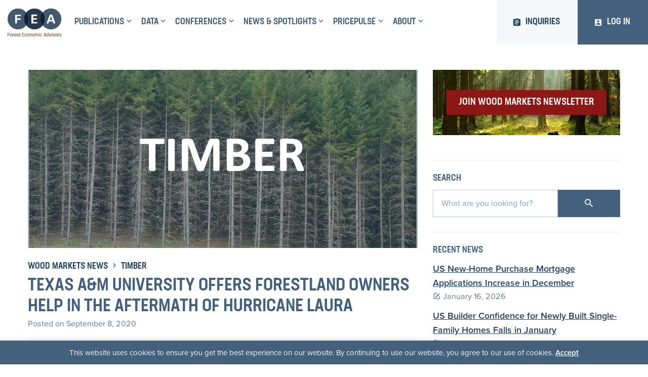

--- FILE ---
content_type: text/html; charset=UTF-8
request_url: https://getfea.com/timber/texas-am-university-offers-forestland-owners-help-in-the-aftermath-of-hurricane-laura
body_size: 16886
content:

<!doctype html>

  <html class="no-js"  lang="en-US">

	<head>

    <!-- Google Tag Manager -->
    <script>(function(w,d,s,l,i){w[l]=w[l]||[];w[l].push({'gtm.start':
    new Date().getTime(),event:'gtm.js'});var f=d.getElementsByTagName(s)[0],
    j=d.createElement(s),dl=l!='dataLayer'?'&l='+l:'';j.async=true;j.src=
    'https://www.googletagmanager.com/gtm.js?id='+i+dl;f.parentNode.insertBefore(j,f);
    })(window,document,'script','dataLayer','GTM-NL5DBT5L');</script>
    <!-- End Google Tag Manager -->
    
    		<meta charset="utf-8">

		<!-- Force IE to use the latest rendering engine available -->
		<meta http-equiv="X-UA-Compatible" content="IE=edge">

		<!-- Mobile Meta -->
		<meta name="viewport" content="width=device-width, initial-scale=1.0">
		<meta class="foundation-mq">

		<!-- If Site Icon isn't set in customizer -->
		
		<link rel="pingback" href="https://getfea.com/xmlrpc.php">

		<style>.pace .pace-progress, .pace .pace-activity{background:#43617c !important}</style><meta name='robots' content='noindex, follow' />
	<style>img:is([sizes="auto" i], [sizes^="auto," i]) { contain-intrinsic-size: 3000px 1500px }</style>
	
	<!-- This site is optimized with the Yoast SEO plugin v26.6 - https://yoast.com/wordpress/plugins/seo/ -->
	<title>Texas A&amp;M University Offers Forestland Owners Help in the Aftermath of Hurricane Laura - Forest Economic Advisors, LLC</title>
	<meta property="og:locale" content="en_US" />
	<meta property="og:type" content="article" />
	<meta property="og:title" content="Texas A&amp;M University Offers Forestland Owners Help in the Aftermath of Hurricane Laura - Forest Economic Advisors, LLC" />
	<meta property="og:description" content="Although Hurricane Laura spared most of Texas from her damaging winds and flooding, some parts of Southeast Texas were not as fortunate." />
	<meta property="og:url" content="https://getfea.com/timber/texas-am-university-offers-forestland-owners-help-in-the-aftermath-of-hurricane-laura" />
	<meta property="og:site_name" content="Forest Economic Advisors, LLC" />
	<meta property="article:published_time" content="2020-09-08T20:23:53+00:00" />
	<meta property="og:image" content="https://getfea.com/wp-content/uploads/2019/10/Timber.jpg" />
	<meta property="og:image:width" content="1257" />
	<meta property="og:image:height" content="838" />
	<meta property="og:image:type" content="image/jpeg" />
	<meta name="author" content="Brendon Puffer" />
	<meta name="twitter:card" content="summary_large_image" />
	<meta name="twitter:creator" content="@GetFEA" />
	<meta name="twitter:site" content="@GetFEA" />
	<meta name="twitter:label1" content="Written by" />
	<meta name="twitter:data1" content="Brendon Puffer" />
	<meta name="twitter:label2" content="Est. reading time" />
	<meta name="twitter:data2" content="1 minute" />
	<script type="application/ld+json" class="yoast-schema-graph">{"@context":"https://schema.org","@graph":[{"@type":"Article","@id":"https://getfea.com/timber/texas-am-university-offers-forestland-owners-help-in-the-aftermath-of-hurricane-laura#article","isPartOf":{"@id":"https://getfea.com/timber/texas-am-university-offers-forestland-owners-help-in-the-aftermath-of-hurricane-laura"},"author":{"name":"Brendon Puffer","@id":"https://getfea.com/#/schema/person/25eeee11b95831aa3fa279699196cad2"},"headline":"Texas A&#038;M University Offers Forestland Owners Help in the Aftermath of Hurricane Laura","datePublished":"2020-09-08T20:23:53+00:00","mainEntityOfPage":{"@id":"https://getfea.com/timber/texas-am-university-offers-forestland-owners-help-in-the-aftermath-of-hurricane-laura"},"wordCount":235,"publisher":{"@id":"https://getfea.com/#organization"},"image":{"@id":"https://getfea.com/timber/texas-am-university-offers-forestland-owners-help-in-the-aftermath-of-hurricane-laura#primaryimage"},"thumbnailUrl":"https://getfea.com/wp-content/uploads/2019/10/Timber.jpg","articleSection":["Timber"],"inLanguage":"en-US"},{"@type":"WebPage","@id":"https://getfea.com/timber/texas-am-university-offers-forestland-owners-help-in-the-aftermath-of-hurricane-laura","url":"https://getfea.com/timber/texas-am-university-offers-forestland-owners-help-in-the-aftermath-of-hurricane-laura","name":"Texas A&M University Offers Forestland Owners Help in the Aftermath of Hurricane Laura - Forest Economic Advisors, LLC","isPartOf":{"@id":"https://getfea.com/#website"},"primaryImageOfPage":{"@id":"https://getfea.com/timber/texas-am-university-offers-forestland-owners-help-in-the-aftermath-of-hurricane-laura#primaryimage"},"image":{"@id":"https://getfea.com/timber/texas-am-university-offers-forestland-owners-help-in-the-aftermath-of-hurricane-laura#primaryimage"},"thumbnailUrl":"https://getfea.com/wp-content/uploads/2019/10/Timber.jpg","datePublished":"2020-09-08T20:23:53+00:00","breadcrumb":{"@id":"https://getfea.com/timber/texas-am-university-offers-forestland-owners-help-in-the-aftermath-of-hurricane-laura#breadcrumb"},"inLanguage":"en-US","potentialAction":[{"@type":"ReadAction","target":["https://getfea.com/timber/texas-am-university-offers-forestland-owners-help-in-the-aftermath-of-hurricane-laura"]}]},{"@type":"ImageObject","inLanguage":"en-US","@id":"https://getfea.com/timber/texas-am-university-offers-forestland-owners-help-in-the-aftermath-of-hurricane-laura#primaryimage","url":"https://getfea.com/wp-content/uploads/2019/10/Timber.jpg","contentUrl":"https://getfea.com/wp-content/uploads/2019/10/Timber.jpg","width":1257,"height":838},{"@type":"BreadcrumbList","@id":"https://getfea.com/timber/texas-am-university-offers-forestland-owners-help-in-the-aftermath-of-hurricane-laura#breadcrumb","itemListElement":[{"@type":"ListItem","position":1,"name":"Wood Markets News","item":"https://getfea.com/news"},{"@type":"ListItem","position":2,"name":"Texas A&#038;M University Offers Forestland Owners Help in the Aftermath of Hurricane Laura"}]},{"@type":"WebSite","@id":"https://getfea.com/#website","url":"https://getfea.com/","name":"Forest Economic Advisors, LLC","description":"Analysis You Trust, Insights You Can Use","publisher":{"@id":"https://getfea.com/#organization"},"potentialAction":[{"@type":"SearchAction","target":{"@type":"EntryPoint","urlTemplate":"https://getfea.com/?s={search_term_string}"},"query-input":{"@type":"PropertyValueSpecification","valueRequired":true,"valueName":"search_term_string"}}],"inLanguage":"en-US"},{"@type":"Organization","@id":"https://getfea.com/#organization","name":"Forest Economic Advisors, LLC","url":"https://getfea.com/","logo":{"@type":"ImageObject","inLanguage":"en-US","@id":"https://getfea.com/#/schema/logo/image/","url":"https://getfea.com/wp-content/uploads/2018/11/logo.svg","contentUrl":"https://getfea.com/wp-content/uploads/2018/11/logo.svg","width":134,"height":70,"caption":"Forest Economic Advisors, LLC"},"image":{"@id":"https://getfea.com/#/schema/logo/image/"},"sameAs":["https://x.com/GetFEA","https://www.linkedin.com/company/forest-economic-advisors"]},{"@type":"Person","@id":"https://getfea.com/#/schema/person/25eeee11b95831aa3fa279699196cad2","name":"Brendon Puffer","image":{"@type":"ImageObject","inLanguage":"en-US","@id":"https://getfea.com/#/schema/person/image/","url":"https://secure.gravatar.com/avatar/7f72bb84de3d1f5bc4d1c02356c1fcb6e2a08b158c63f34a2c799405ef608596?s=96&d=mm&r=g","contentUrl":"https://secure.gravatar.com/avatar/7f72bb84de3d1f5bc4d1c02356c1fcb6e2a08b158c63f34a2c799405ef608596?s=96&d=mm&r=g","caption":"Brendon Puffer"},"sameAs":["https://getfea.com"],"url":"https://getfea.com/author/bpuffer"}]}</script>
	<!-- / Yoast SEO plugin. -->


<link rel='dns-prefetch' href='//static.addtoany.com' />
<link rel='dns-prefetch' href='//ajax.googleapis.com' />
<link rel="alternate" type="application/rss+xml" title="Forest Economic Advisors, LLC &raquo; Feed" href="https://getfea.com/feed" />
<link rel="alternate" type="application/rss+xml" title="Forest Economic Advisors, LLC &raquo; Comments Feed" href="https://getfea.com/comments/feed" />
<link rel="alternate" type="application/rss+xml" title="Forest Economic Advisors, LLC &raquo; Texas A&#038;M University Offers Forestland Owners Help in the Aftermath of Hurricane Laura Comments Feed" href="https://getfea.com/timber/texas-am-university-offers-forestland-owners-help-in-the-aftermath-of-hurricane-laura/feed" />
		<style>
			.lazyload,
			.lazyloading {
				max-width: 100%;
			}
		</style>
		<script type="text/javascript">
/* <![CDATA[ */
window._wpemojiSettings = {"baseUrl":"https:\/\/s.w.org\/images\/core\/emoji\/16.0.1\/72x72\/","ext":".png","svgUrl":"https:\/\/s.w.org\/images\/core\/emoji\/16.0.1\/svg\/","svgExt":".svg","source":{"concatemoji":"https:\/\/getfea.com\/wp-includes\/js\/wp-emoji-release.min.js?ver=ec3784f6c9041cbe3c9b32da47eaa29b"}};
/*! This file is auto-generated */
!function(s,n){var o,i,e;function c(e){try{var t={supportTests:e,timestamp:(new Date).valueOf()};sessionStorage.setItem(o,JSON.stringify(t))}catch(e){}}function p(e,t,n){e.clearRect(0,0,e.canvas.width,e.canvas.height),e.fillText(t,0,0);var t=new Uint32Array(e.getImageData(0,0,e.canvas.width,e.canvas.height).data),a=(e.clearRect(0,0,e.canvas.width,e.canvas.height),e.fillText(n,0,0),new Uint32Array(e.getImageData(0,0,e.canvas.width,e.canvas.height).data));return t.every(function(e,t){return e===a[t]})}function u(e,t){e.clearRect(0,0,e.canvas.width,e.canvas.height),e.fillText(t,0,0);for(var n=e.getImageData(16,16,1,1),a=0;a<n.data.length;a++)if(0!==n.data[a])return!1;return!0}function f(e,t,n,a){switch(t){case"flag":return n(e,"\ud83c\udff3\ufe0f\u200d\u26a7\ufe0f","\ud83c\udff3\ufe0f\u200b\u26a7\ufe0f")?!1:!n(e,"\ud83c\udde8\ud83c\uddf6","\ud83c\udde8\u200b\ud83c\uddf6")&&!n(e,"\ud83c\udff4\udb40\udc67\udb40\udc62\udb40\udc65\udb40\udc6e\udb40\udc67\udb40\udc7f","\ud83c\udff4\u200b\udb40\udc67\u200b\udb40\udc62\u200b\udb40\udc65\u200b\udb40\udc6e\u200b\udb40\udc67\u200b\udb40\udc7f");case"emoji":return!a(e,"\ud83e\udedf")}return!1}function g(e,t,n,a){var r="undefined"!=typeof WorkerGlobalScope&&self instanceof WorkerGlobalScope?new OffscreenCanvas(300,150):s.createElement("canvas"),o=r.getContext("2d",{willReadFrequently:!0}),i=(o.textBaseline="top",o.font="600 32px Arial",{});return e.forEach(function(e){i[e]=t(o,e,n,a)}),i}function t(e){var t=s.createElement("script");t.src=e,t.defer=!0,s.head.appendChild(t)}"undefined"!=typeof Promise&&(o="wpEmojiSettingsSupports",i=["flag","emoji"],n.supports={everything:!0,everythingExceptFlag:!0},e=new Promise(function(e){s.addEventListener("DOMContentLoaded",e,{once:!0})}),new Promise(function(t){var n=function(){try{var e=JSON.parse(sessionStorage.getItem(o));if("object"==typeof e&&"number"==typeof e.timestamp&&(new Date).valueOf()<e.timestamp+604800&&"object"==typeof e.supportTests)return e.supportTests}catch(e){}return null}();if(!n){if("undefined"!=typeof Worker&&"undefined"!=typeof OffscreenCanvas&&"undefined"!=typeof URL&&URL.createObjectURL&&"undefined"!=typeof Blob)try{var e="postMessage("+g.toString()+"("+[JSON.stringify(i),f.toString(),p.toString(),u.toString()].join(",")+"));",a=new Blob([e],{type:"text/javascript"}),r=new Worker(URL.createObjectURL(a),{name:"wpTestEmojiSupports"});return void(r.onmessage=function(e){c(n=e.data),r.terminate(),t(n)})}catch(e){}c(n=g(i,f,p,u))}t(n)}).then(function(e){for(var t in e)n.supports[t]=e[t],n.supports.everything=n.supports.everything&&n.supports[t],"flag"!==t&&(n.supports.everythingExceptFlag=n.supports.everythingExceptFlag&&n.supports[t]);n.supports.everythingExceptFlag=n.supports.everythingExceptFlag&&!n.supports.flag,n.DOMReady=!1,n.readyCallback=function(){n.DOMReady=!0}}).then(function(){return e}).then(function(){var e;n.supports.everything||(n.readyCallback(),(e=n.source||{}).concatemoji?t(e.concatemoji):e.wpemoji&&e.twemoji&&(t(e.twemoji),t(e.wpemoji)))}))}((window,document),window._wpemojiSettings);
/* ]]> */
</script>
<link rel='stylesheet' id='eo-leaflet.js-css' href='https://getfea.com/wp-content/plugins/event-organiser/lib/leaflet/leaflet.min.css?ver=1.4.0' type='text/css' media='all' />
<style id='eo-leaflet.js-inline-css' type='text/css'>
.leaflet-popup-close-button{box-shadow:none!important;}
</style>
<style id='wp-emoji-styles-inline-css' type='text/css'>

	img.wp-smiley, img.emoji {
		display: inline !important;
		border: none !important;
		box-shadow: none !important;
		height: 1em !important;
		width: 1em !important;
		margin: 0 0.07em !important;
		vertical-align: -0.1em !important;
		background: none !important;
		padding: 0 !important;
	}
</style>
<link rel='stylesheet' id='wp-block-library-css' href='https://getfea.com/wp-includes/css/dist/block-library/style.min.css?ver=ec3784f6c9041cbe3c9b32da47eaa29b' type='text/css' media='all' />
<style id='classic-theme-styles-inline-css' type='text/css'>
/*! This file is auto-generated */
.wp-block-button__link{color:#fff;background-color:#32373c;border-radius:9999px;box-shadow:none;text-decoration:none;padding:calc(.667em + 2px) calc(1.333em + 2px);font-size:1.125em}.wp-block-file__button{background:#32373c;color:#fff;text-decoration:none}
</style>
<style id='safe-svg-svg-icon-style-inline-css' type='text/css'>
.safe-svg-cover{text-align:center}.safe-svg-cover .safe-svg-inside{display:inline-block;max-width:100%}.safe-svg-cover svg{fill:currentColor;height:100%;max-height:100%;max-width:100%;width:100%}

</style>
<style id='global-styles-inline-css' type='text/css'>
:root{--wp--preset--aspect-ratio--square: 1;--wp--preset--aspect-ratio--4-3: 4/3;--wp--preset--aspect-ratio--3-4: 3/4;--wp--preset--aspect-ratio--3-2: 3/2;--wp--preset--aspect-ratio--2-3: 2/3;--wp--preset--aspect-ratio--16-9: 16/9;--wp--preset--aspect-ratio--9-16: 9/16;--wp--preset--color--black: #000000;--wp--preset--color--cyan-bluish-gray: #abb8c3;--wp--preset--color--white: #ffffff;--wp--preset--color--pale-pink: #f78da7;--wp--preset--color--vivid-red: #cf2e2e;--wp--preset--color--luminous-vivid-orange: #ff6900;--wp--preset--color--luminous-vivid-amber: #fcb900;--wp--preset--color--light-green-cyan: #7bdcb5;--wp--preset--color--vivid-green-cyan: #00d084;--wp--preset--color--pale-cyan-blue: #8ed1fc;--wp--preset--color--vivid-cyan-blue: #0693e3;--wp--preset--color--vivid-purple: #9b51e0;--wp--preset--gradient--vivid-cyan-blue-to-vivid-purple: linear-gradient(135deg,rgba(6,147,227,1) 0%,rgb(155,81,224) 100%);--wp--preset--gradient--light-green-cyan-to-vivid-green-cyan: linear-gradient(135deg,rgb(122,220,180) 0%,rgb(0,208,130) 100%);--wp--preset--gradient--luminous-vivid-amber-to-luminous-vivid-orange: linear-gradient(135deg,rgba(252,185,0,1) 0%,rgba(255,105,0,1) 100%);--wp--preset--gradient--luminous-vivid-orange-to-vivid-red: linear-gradient(135deg,rgba(255,105,0,1) 0%,rgb(207,46,46) 100%);--wp--preset--gradient--very-light-gray-to-cyan-bluish-gray: linear-gradient(135deg,rgb(238,238,238) 0%,rgb(169,184,195) 100%);--wp--preset--gradient--cool-to-warm-spectrum: linear-gradient(135deg,rgb(74,234,220) 0%,rgb(151,120,209) 20%,rgb(207,42,186) 40%,rgb(238,44,130) 60%,rgb(251,105,98) 80%,rgb(254,248,76) 100%);--wp--preset--gradient--blush-light-purple: linear-gradient(135deg,rgb(255,206,236) 0%,rgb(152,150,240) 100%);--wp--preset--gradient--blush-bordeaux: linear-gradient(135deg,rgb(254,205,165) 0%,rgb(254,45,45) 50%,rgb(107,0,62) 100%);--wp--preset--gradient--luminous-dusk: linear-gradient(135deg,rgb(255,203,112) 0%,rgb(199,81,192) 50%,rgb(65,88,208) 100%);--wp--preset--gradient--pale-ocean: linear-gradient(135deg,rgb(255,245,203) 0%,rgb(182,227,212) 50%,rgb(51,167,181) 100%);--wp--preset--gradient--electric-grass: linear-gradient(135deg,rgb(202,248,128) 0%,rgb(113,206,126) 100%);--wp--preset--gradient--midnight: linear-gradient(135deg,rgb(2,3,129) 0%,rgb(40,116,252) 100%);--wp--preset--font-size--small: 13px;--wp--preset--font-size--medium: 20px;--wp--preset--font-size--large: 36px;--wp--preset--font-size--x-large: 42px;--wp--preset--spacing--20: 0.44rem;--wp--preset--spacing--30: 0.67rem;--wp--preset--spacing--40: 1rem;--wp--preset--spacing--50: 1.5rem;--wp--preset--spacing--60: 2.25rem;--wp--preset--spacing--70: 3.38rem;--wp--preset--spacing--80: 5.06rem;--wp--preset--shadow--natural: 6px 6px 9px rgba(0, 0, 0, 0.2);--wp--preset--shadow--deep: 12px 12px 50px rgba(0, 0, 0, 0.4);--wp--preset--shadow--sharp: 6px 6px 0px rgba(0, 0, 0, 0.2);--wp--preset--shadow--outlined: 6px 6px 0px -3px rgba(255, 255, 255, 1), 6px 6px rgba(0, 0, 0, 1);--wp--preset--shadow--crisp: 6px 6px 0px rgba(0, 0, 0, 1);}:where(.is-layout-flex){gap: 0.5em;}:where(.is-layout-grid){gap: 0.5em;}body .is-layout-flex{display: flex;}.is-layout-flex{flex-wrap: wrap;align-items: center;}.is-layout-flex > :is(*, div){margin: 0;}body .is-layout-grid{display: grid;}.is-layout-grid > :is(*, div){margin: 0;}:where(.wp-block-columns.is-layout-flex){gap: 2em;}:where(.wp-block-columns.is-layout-grid){gap: 2em;}:where(.wp-block-post-template.is-layout-flex){gap: 1.25em;}:where(.wp-block-post-template.is-layout-grid){gap: 1.25em;}.has-black-color{color: var(--wp--preset--color--black) !important;}.has-cyan-bluish-gray-color{color: var(--wp--preset--color--cyan-bluish-gray) !important;}.has-white-color{color: var(--wp--preset--color--white) !important;}.has-pale-pink-color{color: var(--wp--preset--color--pale-pink) !important;}.has-vivid-red-color{color: var(--wp--preset--color--vivid-red) !important;}.has-luminous-vivid-orange-color{color: var(--wp--preset--color--luminous-vivid-orange) !important;}.has-luminous-vivid-amber-color{color: var(--wp--preset--color--luminous-vivid-amber) !important;}.has-light-green-cyan-color{color: var(--wp--preset--color--light-green-cyan) !important;}.has-vivid-green-cyan-color{color: var(--wp--preset--color--vivid-green-cyan) !important;}.has-pale-cyan-blue-color{color: var(--wp--preset--color--pale-cyan-blue) !important;}.has-vivid-cyan-blue-color{color: var(--wp--preset--color--vivid-cyan-blue) !important;}.has-vivid-purple-color{color: var(--wp--preset--color--vivid-purple) !important;}.has-black-background-color{background-color: var(--wp--preset--color--black) !important;}.has-cyan-bluish-gray-background-color{background-color: var(--wp--preset--color--cyan-bluish-gray) !important;}.has-white-background-color{background-color: var(--wp--preset--color--white) !important;}.has-pale-pink-background-color{background-color: var(--wp--preset--color--pale-pink) !important;}.has-vivid-red-background-color{background-color: var(--wp--preset--color--vivid-red) !important;}.has-luminous-vivid-orange-background-color{background-color: var(--wp--preset--color--luminous-vivid-orange) !important;}.has-luminous-vivid-amber-background-color{background-color: var(--wp--preset--color--luminous-vivid-amber) !important;}.has-light-green-cyan-background-color{background-color: var(--wp--preset--color--light-green-cyan) !important;}.has-vivid-green-cyan-background-color{background-color: var(--wp--preset--color--vivid-green-cyan) !important;}.has-pale-cyan-blue-background-color{background-color: var(--wp--preset--color--pale-cyan-blue) !important;}.has-vivid-cyan-blue-background-color{background-color: var(--wp--preset--color--vivid-cyan-blue) !important;}.has-vivid-purple-background-color{background-color: var(--wp--preset--color--vivid-purple) !important;}.has-black-border-color{border-color: var(--wp--preset--color--black) !important;}.has-cyan-bluish-gray-border-color{border-color: var(--wp--preset--color--cyan-bluish-gray) !important;}.has-white-border-color{border-color: var(--wp--preset--color--white) !important;}.has-pale-pink-border-color{border-color: var(--wp--preset--color--pale-pink) !important;}.has-vivid-red-border-color{border-color: var(--wp--preset--color--vivid-red) !important;}.has-luminous-vivid-orange-border-color{border-color: var(--wp--preset--color--luminous-vivid-orange) !important;}.has-luminous-vivid-amber-border-color{border-color: var(--wp--preset--color--luminous-vivid-amber) !important;}.has-light-green-cyan-border-color{border-color: var(--wp--preset--color--light-green-cyan) !important;}.has-vivid-green-cyan-border-color{border-color: var(--wp--preset--color--vivid-green-cyan) !important;}.has-pale-cyan-blue-border-color{border-color: var(--wp--preset--color--pale-cyan-blue) !important;}.has-vivid-cyan-blue-border-color{border-color: var(--wp--preset--color--vivid-cyan-blue) !important;}.has-vivid-purple-border-color{border-color: var(--wp--preset--color--vivid-purple) !important;}.has-vivid-cyan-blue-to-vivid-purple-gradient-background{background: var(--wp--preset--gradient--vivid-cyan-blue-to-vivid-purple) !important;}.has-light-green-cyan-to-vivid-green-cyan-gradient-background{background: var(--wp--preset--gradient--light-green-cyan-to-vivid-green-cyan) !important;}.has-luminous-vivid-amber-to-luminous-vivid-orange-gradient-background{background: var(--wp--preset--gradient--luminous-vivid-amber-to-luminous-vivid-orange) !important;}.has-luminous-vivid-orange-to-vivid-red-gradient-background{background: var(--wp--preset--gradient--luminous-vivid-orange-to-vivid-red) !important;}.has-very-light-gray-to-cyan-bluish-gray-gradient-background{background: var(--wp--preset--gradient--very-light-gray-to-cyan-bluish-gray) !important;}.has-cool-to-warm-spectrum-gradient-background{background: var(--wp--preset--gradient--cool-to-warm-spectrum) !important;}.has-blush-light-purple-gradient-background{background: var(--wp--preset--gradient--blush-light-purple) !important;}.has-blush-bordeaux-gradient-background{background: var(--wp--preset--gradient--blush-bordeaux) !important;}.has-luminous-dusk-gradient-background{background: var(--wp--preset--gradient--luminous-dusk) !important;}.has-pale-ocean-gradient-background{background: var(--wp--preset--gradient--pale-ocean) !important;}.has-electric-grass-gradient-background{background: var(--wp--preset--gradient--electric-grass) !important;}.has-midnight-gradient-background{background: var(--wp--preset--gradient--midnight) !important;}.has-small-font-size{font-size: var(--wp--preset--font-size--small) !important;}.has-medium-font-size{font-size: var(--wp--preset--font-size--medium) !important;}.has-large-font-size{font-size: var(--wp--preset--font-size--large) !important;}.has-x-large-font-size{font-size: var(--wp--preset--font-size--x-large) !important;}
:where(.wp-block-post-template.is-layout-flex){gap: 1.25em;}:where(.wp-block-post-template.is-layout-grid){gap: 1.25em;}
:where(.wp-block-columns.is-layout-flex){gap: 2em;}:where(.wp-block-columns.is-layout-grid){gap: 2em;}
:root :where(.wp-block-pullquote){font-size: 1.5em;line-height: 1.6;}
</style>
<link rel='stylesheet' id='contact-form-7-css' href='https://getfea.com/wp-content/plugins/contact-form-7/includes/css/styles.css?ver=6.1.4' type='text/css' media='all' />
<link rel='stylesheet' id='cookie-law-info-css' href='https://getfea.com/wp-content/plugins/cookie-law-info/legacy/public/css/cookie-law-info-public.css?ver=3.3.9.1' type='text/css' media='all' />
<link rel='stylesheet' id='cookie-law-info-gdpr-css' href='https://getfea.com/wp-content/plugins/cookie-law-info/legacy/public/css/cookie-law-info-gdpr.css?ver=3.3.9.1' type='text/css' media='all' />
<link rel='stylesheet' id='widgetopts-styles-css' href='https://getfea.com/wp-content/plugins/widget-options/assets/css/widget-options.css?ver=4.1.3' type='text/css' media='all' />
<link rel='stylesheet' id='minimal-css' href='https://getfea.com/wp-content/plugins/wp-pace/methods/../themes/minimal.css?ver=ec3784f6c9041cbe3c9b32da47eaa29b' type='text/css' media='all' />
<link rel='stylesheet' id='newsletter-css' href='https://getfea.com/wp-content/plugins/newsletter/style.css?ver=9.1.0' type='text/css' media='all' />
<link rel='stylesheet' id='addtoany-css' href='https://getfea.com/wp-content/plugins/add-to-any/addtoany.min.css?ver=1.16' type='text/css' media='all' />
<link rel='stylesheet' id='foundation-css-css' href='https://getfea.com/wp-content/themes/featheme/foundation-sites/dist/css/foundation.min.css?ver=6.4.1' type='text/css' media='all' />
<link rel='stylesheet' id='aos-css-css' href='https://getfea.com/wp-content/themes/featheme/assets/styles/aos.css?ver=ec3784f6c9041cbe3c9b32da47eaa29b' type='text/css' media='all' />
<link rel='stylesheet' id='modaal-css-css' href='https://getfea.com/wp-content/themes/featheme/assets/styles/modaal.min.css?ver=ec3784f6c9041cbe3c9b32da47eaa29b' type='text/css' media='all' />
<link rel='stylesheet' id='mdi-css-css' href='https://getfea.com/wp-content/themes/featheme/assets/styles/materialdesignicons.min.css?ver=ec3784f6c9041cbe3c9b32da47eaa29b' type='text/css' media='all' />
<link rel='stylesheet' id='flexslider-css-css' href='https://getfea.com/wp-content/themes/featheme/assets/styles/flexslider.css?ver=6.4.1' type='text/css' media='all' />
<link rel='stylesheet' id='site-css-css' href='https://getfea.com/wp-content/themes/featheme/assets/styles/style.css?ver=1737654939' type='text/css' media='all' />
<link rel='stylesheet' id='timed-content-css-css' href='https://getfea.com/wp-content/plugins/timed-content/css/timed-content.css?ver=2.97' type='text/css' media='all' />
<script type="text/javascript" id="addtoany-core-js-before">
/* <![CDATA[ */
window.a2a_config=window.a2a_config||{};a2a_config.callbacks=[];a2a_config.overlays=[];a2a_config.templates={};
/* ]]> */
</script>
<script type="text/javascript" defer src="https://static.addtoany.com/menu/page.js" id="addtoany-core-js"></script>
<script type="text/javascript" src="https://ajax.googleapis.com/ajax/libs/jquery/3.2.1/jquery.min.js?ver=ec3784f6c9041cbe3c9b32da47eaa29b" id="jquery-js"></script>
<script type="text/javascript" defer src="https://getfea.com/wp-content/plugins/add-to-any/addtoany.min.js?ver=1.1" id="addtoany-jquery-js"></script>
<script type="text/javascript" id="cookie-law-info-js-extra">
/* <![CDATA[ */
var Cli_Data = {"nn_cookie_ids":[],"cookielist":[],"non_necessary_cookies":[],"ccpaEnabled":"","ccpaRegionBased":"","ccpaBarEnabled":"","strictlyEnabled":["necessary","obligatoire"],"ccpaType":"gdpr","js_blocking":"","custom_integration":"","triggerDomRefresh":"","secure_cookies":""};
var cli_cookiebar_settings = {"animate_speed_hide":"500","animate_speed_show":"500","background":"#43617c","border":"#b1a6a6c2","border_on":"","button_1_button_colour":"#f6f7f9","button_1_button_hover":"#c5c6c7","button_1_link_colour":"#fff","button_1_as_button":"","button_1_new_win":"","button_2_button_colour":"#333","button_2_button_hover":"#292929","button_2_link_colour":"#444","button_2_as_button":"","button_2_hidebar":"","button_3_button_colour":"#000","button_3_button_hover":"#000000","button_3_link_colour":"#fff","button_3_as_button":"1","button_3_new_win":"","button_4_button_colour":"#000","button_4_button_hover":"#000000","button_4_link_colour":"#fff","button_4_as_button":"1","button_7_button_colour":"#61a229","button_7_button_hover":"#4e8221","button_7_link_colour":"#fff","button_7_as_button":"1","button_7_new_win":"","font_family":"inherit","header_fix":"","notify_animate_hide":"1","notify_animate_show":"","notify_div_id":"#cookie-law-info-bar","notify_position_horizontal":"right","notify_position_vertical":"bottom","scroll_close":"","scroll_close_reload":"","accept_close_reload":"","reject_close_reload":"","showagain_tab":"","showagain_background":"#fff","showagain_border":"#000","showagain_div_id":"#cookie-law-info-again","showagain_x_position":"100px","text":"#f6f7f9","show_once_yn":"","show_once":"10000","logging_on":"","as_popup":"","popup_overlay":"1","bar_heading_text":"","cookie_bar_as":"banner","popup_showagain_position":"bottom-right","widget_position":"left"};
var log_object = {"ajax_url":"https:\/\/getfea.com\/wp-admin\/admin-ajax.php"};
/* ]]> */
</script>
<script type="text/javascript" src="https://getfea.com/wp-content/plugins/cookie-law-info/legacy/public/js/cookie-law-info-public.js?ver=3.3.9.1" id="cookie-law-info-js"></script>
<script type="text/javascript" src="https://getfea.com/wp-content/plugins/wp-pace/methods/../js/pace.js?ver=ec3784f6c9041cbe3c9b32da47eaa29b" id="pace-js"></script>
<script type="text/javascript" src="https://getfea.com/wp-content/plugins/timed-content/js/timed-content.js?ver=2.97" id="timed-content_js-js"></script>
<link rel="https://api.w.org/" href="https://getfea.com/wp-json/" /><link rel="alternate" title="JSON" type="application/json" href="https://getfea.com/wp-json/wp/v2/posts/3426" /><link rel="alternate" title="oEmbed (JSON)" type="application/json+oembed" href="https://getfea.com/wp-json/oembed/1.0/embed?url=https%3A%2F%2Fgetfea.com%2Ftimber%2Ftexas-am-university-offers-forestland-owners-help-in-the-aftermath-of-hurricane-laura" />
<link rel="alternate" title="oEmbed (XML)" type="text/xml+oembed" href="https://getfea.com/wp-json/oembed/1.0/embed?url=https%3A%2F%2Fgetfea.com%2Ftimber%2Ftexas-am-university-offers-forestland-owners-help-in-the-aftermath-of-hurricane-laura&#038;format=xml" />
            <script id="fea-token-endpoint-script">
                var FEA = FEA || {};
                FEA.get_token = function(){
                    let response = jQuery.ajax({
                        type: 'GET',
                        url: 'https://getfea.com/wp-json/fea_applification/v1/token',
                        beforeSend: function ( _xhr ){
                            _xhr.setRequestHeader( 'X-WP-Nonce', '70259ab8eb' );
                        },
                        async: false,
                        dataType: 'json',
                        data: ({}),
                        complete: function (_response) {
                            return _response;
                        }
                    });
                    return response.responseJSON;
                };
            </script>
            		<script>
			document.documentElement.className = document.documentElement.className.replace('no-js', 'js');
		</script>
				<style>
			.no-js img.lazyload {
				display: none;
			}

			figure.wp-block-image img.lazyloading {
				min-width: 150px;
			}

			.lazyload,
			.lazyloading {
				--smush-placeholder-width: 100px;
				--smush-placeholder-aspect-ratio: 1/1;
				width: var(--smush-image-width, var(--smush-placeholder-width)) !important;
				aspect-ratio: var(--smush-image-aspect-ratio, var(--smush-placeholder-aspect-ratio)) !important;
			}

						.lazyload, .lazyloading {
				opacity: 0;
			}

			.lazyloaded {
				opacity: 1;
				transition: opacity 400ms;
				transition-delay: 0ms;
			}

					</style>
		<link rel="icon" href="https://getfea.com/wp-content/uploads/2019/01/cropped-favicon-32x32.png" sizes="32x32" />
<link rel="icon" href="https://getfea.com/wp-content/uploads/2019/01/cropped-favicon-192x192.png" sizes="192x192" />
<link rel="apple-touch-icon" href="https://getfea.com/wp-content/uploads/2019/01/cropped-favicon-180x180.png" />
<meta name="msapplication-TileImage" content="https://getfea.com/wp-content/uploads/2019/01/cropped-favicon-270x270.png" />

    


	</head>
  <!-- Global site tag (gtag.js) - Google Analytics -->
  <script async src="https://www.googletagmanager.com/gtag/js?id=UA-11633740-1"></script>

  <script>

    window.dataLayer = window.dataLayer || [];

    function gtag(){dataLayer.push(arguments);}

    gtag('js', new Date());



    gtag('config', 'UA-11633740-1');

  </script>

	<body data-rsssl=1 class="wp-singular post-template-default single single-post postid-3426 single-format-standard wp-custom-logo wp-theme-featheme">

  <!-- Google Tag Manager (noscript) -->
  <noscript><iframe data-src="https://www.googletagmanager.com/ns.html?id=GTM-NL5DBT5L"
  height="0" width="0" style="display:none;visibility:hidden" src="[data-uri]" class="lazyload" data-load-mode="1"></iframe></noscript>
  <!-- End Google Tag Manager (noscript) -->
    <span class="pace-logo">
      <img src="https://getfea.com/wp-content/themes/featheme/assets/images/fea-load.gif" />
    </span>
		<div class="off-canvas-wrapper">

			<!-- Load off-canvas container. Feel free to remove if not using. -->
			

<div class="off-canvas position-right" id="off-canvas" data-off-canvas>
	<div class="off-canvas__nav">
                    <ul id="offcanvas-nav" class="vertical menu accordion-menu" data-accordion-menu><li id="menu-item-13" class="is-dropdown-submenu-parent top-bar__publications-link menu-item menu-item-type-custom menu-item-object-custom menu-item-has-children menu-item-13"><a href="#">Publications</a>
<ul class="vertical menu">
	<li id="menu-item-247" class="menu-item menu-item-type-custom menu-item-object-custom menu-item-has-children menu-item-247"><a href="#">Publications</a>
	<ul class="vertical menu">
		<li id="menu-item-458" class="menu-item menu-item-type-post_type menu-item-object-publication menu-item-458"><a href="https://getfea.com/publication/macroeconomy-and-end-use-service">Macroeconomy and End-Use Service</a></li>
		<li id="menu-item-459" class="menu-item menu-item-type-post_type menu-item-object-publication menu-item-459"><a href="https://getfea.com/publication/lumber-service">Lumber Service</a></li>
		<li id="menu-item-462" class="menu-item menu-item-type-post_type menu-item-object-publication menu-item-462"><a href="https://getfea.com/publication/timber-service">Timber Service</a></li>
		<li id="menu-item-8817" class="menu-item menu-item-type-post_type menu-item-object-publication menu-item-8817"><a href="https://getfea.com/publication/panel-service">Panel Service</a></li>
		<li id="menu-item-463" class="menu-item menu-item-type-post_type menu-item-object-publication menu-item-463"><a href="https://getfea.com/publication/engineered-lumber-service">Engineered Lumber Service</a></li>
		<li id="menu-item-464" class="menu-item menu-item-type-post_type menu-item-object-publication menu-item-464"><a href="https://getfea.com/publication/global-mass-timber-panel-service">Global Mass Timber Service</a></li>
		<li id="menu-item-5374" class="menu-item menu-item-type-post_type menu-item-object-publication menu-item-5374"><a href="https://getfea.com/publication/global-softwood-log-lumber-service">Global Softwood Log &#038; Lumber Service</a></li>
		<li id="menu-item-467" class="menu-item menu-item-type-post_type menu-item-object-publication menu-item-467"><a href="https://getfea.com/publication/global-cost-benchmarking-service">Global Sawmill Cost Benchmarking Service</a></li>
	</ul>
</li>
	<li id="menu-item-243" class="menu-item menu-item-type-custom menu-item-object-custom menu-item-has-children menu-item-243"><a href="#">Newsletters</a>
	<ul class="vertical menu">
		<li id="menu-item-244" class="menu-item menu-item-type-post_type menu-item-object-publication menu-item-244"><a href="https://getfea.com/publication/asia-bulletin">Asia Bulletin</a></li>
		<li id="menu-item-245" class="menu-item menu-item-type-post_type menu-item-object-publication menu-item-245"><a href="https://getfea.com/publication/wood-markets-status-and-trends-wmst">Wood Markets Status &#038; Trends (WMST)</a></li>
		<li id="menu-item-246" class="menu-item menu-item-type-post_type menu-item-object-publication menu-item-246"><a href="https://getfea.com/publication/wood-markets-monthly">Wood Markets Monthly</a></li>
	</ul>
</li>
	<li id="menu-item-253" class="menu-item menu-item-type-post_type menu-item-object-publication menu-item-253"><a href="https://getfea.com/publication/state-analysis-service">State Analysis Service</a></li>
	<li id="menu-item-465" class="menu-item menu-item-type-custom menu-item-object-custom menu-item-has-children menu-item-465"><a href="#">Mill Capacity &#038; Sawmill Profiles</a>
	<ul class="vertical menu">
		<li id="menu-item-466" class="menu-item menu-item-type-post_type menu-item-object-publication menu-item-466"><a href="https://getfea.com/publication/sawmill-profiles">Sawmill Profiles</a></li>
	</ul>
</li>
	<li id="menu-item-261" class="menu-item menu-item-type-custom menu-item-object-custom menu-item-has-children menu-item-261"><a href="#">Studies</a>
	<ul class="vertical menu">
		<li id="menu-item-24769" class="menu-item menu-item-type-post_type menu-item-object-publication menu-item-24769"><a href="https://getfea.com/publication/the-rise-of-osb-fosb-in-china-market-trends-and-outlook">The Rise of OSB &#038; FOSB in China: Market Trends and Outlook</a></li>
		<li id="menu-item-15236" class="menu-item menu-item-type-post_type menu-item-object-publication menu-item-15236"><a href="https://getfea.com/publication/the-china-book">The China Book</a></li>
		<li id="menu-item-7901" class="menu-item menu-item-type-post_type menu-item-object-publication menu-item-7901"><a href="https://getfea.com/publication/construction-practices-in-nonresidential-and-multifamily-buildings-in-the-u-s">Construction Practices in Nonresidential and Multifamily Buildings in the U.S.</a></li>
		<li id="menu-item-1374" class="menu-item menu-item-type-post_type menu-item-object-publication menu-item-1374"><a href="https://getfea.com/publication/central-european-beetle-windstorm-timber-disaster">Central European Beetle &#038; Windstorm Timber Disaster Report</a></li>
		<li id="menu-item-266" class="menu-item menu-item-type-post_type menu-item-object-publication menu-item-266"><a href="https://getfea.com/publication/russia-outlook">Russia Outlook</a></li>
		<li id="menu-item-263" class="menu-item menu-item-type-post_type menu-item-object-publication menu-item-263"><a href="https://getfea.com/publication/global-outlook-for-engineered-lumber">Global Outlook for Engineered Lumber</a></li>
		<li id="menu-item-646" class="menu-item menu-item-type-post_type menu-item-object-publication menu-item-646"><a href="https://getfea.com/publication/bc-interior-regional-fibre-supply-forecast">BC Interior Regional Fibre Supply Forecast</a></li>
	</ul>
</li>
</ul>
</li>
<li id="menu-item-16" class="menu-item menu-item-type-custom menu-item-object-custom menu-item-has-children menu-item-16"><a href="#">Data</a>
<ul class="vertical menu">
	<li id="menu-item-586" class="menu-item menu-item-type-post_type menu-item-object-page menu-item-586"><a href="https://getfea.com/my-dashboard">My Dashboard</a></li>
	<li id="menu-item-585" class="menu-item menu-item-type-post_type menu-item-object-page menu-item-585"><a href="https://getfea.com/my-data-center">Data Center</a></li>
</ul>
</li>
<li id="menu-item-17436" class="menu-item menu-item-type-post_type menu-item-object-page menu-item-has-children menu-item-17436"><a href="https://getfea.com/conferences-overview">Conferences</a>
<ul class="vertical menu">
	<li id="menu-item-4632" class="nav-header nav-header--link menu-item menu-item-type-custom menu-item-object-custom menu-item-4632"><a href="https://getfea.com/conferences-overview">Overview</a></li>
	<li id="menu-item-8652" class="menu-item menu-item-type-post_type menu-item-object-conference menu-item-8652"><a href="https://getfea.com/conference/global-softwood-log-and-lumber-conference">Global Softwood Log &#038; Lumber Conference</a></li>
	<li id="menu-item-10445" class="menu-item menu-item-type-post_type menu-item-object-conference menu-item-10445"><a href="https://getfea.com/conference/forest-products-forum">Forest Products Forum</a></li>
	<li id="menu-item-335" class="menu-item menu-item-type-post_type menu-item-object-conference menu-item-335"><a href="https://getfea.com/conference/masstimberplus">Mass Timber+</a></li>
	<li id="menu-item-27319" class="menu-item menu-item-type-post_type menu-item-object-conference menu-item-27319"><a href="https://getfea.com/conference/vietnam-forum">Vietnam Softwood Logs and Lumber Forum &#038; Tour</a></li>
</ul>
</li>
<li id="menu-item-13977" class="menu-item menu-item-type-custom menu-item-object-custom menu-item-has-children menu-item-13977"><a href="#">News &#038; Spotlights</a>
<ul class="vertical menu">
	<li id="menu-item-132" class="menu-item menu-item-type-post_type menu-item-object-page current_page_parent menu-item-132"><a href="https://getfea.com/news">Wood Markets News</a></li>
	<li id="menu-item-2514" class="menu-item menu-item-type-custom menu-item-object-custom menu-item-2514"><a href="/spotlight/">Spotlights</a></li>
</ul>
</li>
<li id="menu-item-23612" class="menu-item menu-item-type-custom menu-item-object-custom menu-item-has-children menu-item-23612"><a href="#">PricePulse</a>
<ul class="vertical menu">
	<li id="menu-item-13973" class="menu-item menu-item-type-post_type menu-item-object-page menu-item-13973"><a href="https://getfea.com/pricepulse">About</a></li>
	<li id="menu-item-23613" class="menu-item menu-item-type-post_type menu-item-object-page menu-item-23613"><a href="https://getfea.com/pricepulse/roadmap">Roadmap</a></li>
	<li id="menu-item-28571" class="menu-item menu-item-type-post_type menu-item-object-page menu-item-28571"><a href="https://getfea.com/pricepulse/calendar">Calendar</a></li>
</ul>
</li>
<li id="menu-item-468" class="menu-item menu-item-type-post_type menu-item-object-page menu-item-has-children menu-item-468"><a href="https://getfea.com/about">About</a>
<ul class="vertical menu">
	<li id="menu-item-293" class="menu-item menu-item-type-post_type menu-item-object-page menu-item-293"><a href="https://getfea.com/about">About Us</a></li>
	<li id="menu-item-6182" class="menu-item menu-item-type-post_type menu-item-object-page menu-item-6182"><a href="https://getfea.com/our-team">Our Team</a></li>
	<li id="menu-item-165" class="menu-item menu-item-type-post_type menu-item-object-page menu-item-165"><a href="https://getfea.com/faq">FAQ</a></li>
	<li id="menu-item-320" class="menu-item menu-item-type-post_type menu-item-object-page menu-item-320"><a href="https://getfea.com/contact-us">Contact Us</a></li>
	<li id="menu-item-2596" class="top-bar__newsletter menu-item menu-item-type-post_type menu-item-object-page menu-item-2596"><a href="https://getfea.com/newsletter">Join our Newsletter</a></li>
</ul>
</li>
<li id="menu-item-364" class="hide-for-medium top-bar__search menu-item menu-item-type-custom menu-item-object-custom menu-item-364"><a href="#">Search</a></li>
</ul>        
			</div>

	<div class="off-canvas__extras">
		<div class="off-canvas__inquiries">
			<a href="https://getfea.com/inquiries/"><span>Inquiries</span></a>
		</div>
				<div class="off-canvas__login ">
							<a href="https://api.getfea.com/wordpress-login?r=https%3A%2F%2Fgetfea.com%2Ftimber%2Ftexas-am-university-offers-forestland-owners-help-in-the-aftermath-of-hurricane-laura"><span>Log In</span></a>
					</div>
	</div>

</div>

			<div class="off-canvas-content" data-off-canvas-content>

				<header class="header" role="banner">

					 <!-- This navs will be applied to the topbar, above all content
						  To see additional nav styles, visit the /parts directory -->
					              
<div class="top-bar-container">
	<div class="top-bar" id="top-bar-menu">
		<div class="top-bar__left">
			<a href="https://getfea.com">
				<img class="logo" src="https://getfea.com/wp-content/themes/featheme/assets/images/logo.svg" />
			</a>
		</div>
		<div class="top-bar__center show-for-medium">
										<ul id="main-nav" class="medium-horizontal menu" data-responsive-menu="accordion medium-dropdown"><li class="is-dropdown-submenu-parent top-bar__publications-link menu-item menu-item-type-custom menu-item-object-custom menu-item-has-children menu-item-13"><a href="#">Publications</a>
<ul class="menu">
	<li class="menu-item menu-item-type-custom menu-item-object-custom menu-item-has-children menu-item-247"><a href="#">Publications</a>
	<ul class="menu">
		<li class="menu-item menu-item-type-post_type menu-item-object-publication menu-item-458"><a href="https://getfea.com/publication/macroeconomy-and-end-use-service">Macroeconomy and End-Use Service</a></li>
		<li class="menu-item menu-item-type-post_type menu-item-object-publication menu-item-459"><a href="https://getfea.com/publication/lumber-service">Lumber Service</a></li>
		<li class="menu-item menu-item-type-post_type menu-item-object-publication menu-item-462"><a href="https://getfea.com/publication/timber-service">Timber Service</a></li>
		<li class="menu-item menu-item-type-post_type menu-item-object-publication menu-item-8817"><a href="https://getfea.com/publication/panel-service">Panel Service</a></li>
		<li class="menu-item menu-item-type-post_type menu-item-object-publication menu-item-463"><a href="https://getfea.com/publication/engineered-lumber-service">Engineered Lumber Service</a></li>
		<li class="menu-item menu-item-type-post_type menu-item-object-publication menu-item-464"><a href="https://getfea.com/publication/global-mass-timber-panel-service">Global Mass Timber Service</a></li>
		<li class="menu-item menu-item-type-post_type menu-item-object-publication menu-item-5374"><a href="https://getfea.com/publication/global-softwood-log-lumber-service">Global Softwood Log &#038; Lumber Service</a></li>
		<li class="menu-item menu-item-type-post_type menu-item-object-publication menu-item-467"><a href="https://getfea.com/publication/global-cost-benchmarking-service">Global Sawmill Cost Benchmarking Service</a></li>
	</ul>
</li>
	<li class="menu-item menu-item-type-custom menu-item-object-custom menu-item-has-children menu-item-243"><a href="#">Newsletters</a>
	<ul class="menu">
		<li class="menu-item menu-item-type-post_type menu-item-object-publication menu-item-244"><a href="https://getfea.com/publication/asia-bulletin">Asia Bulletin</a></li>
		<li class="menu-item menu-item-type-post_type menu-item-object-publication menu-item-245"><a href="https://getfea.com/publication/wood-markets-status-and-trends-wmst">Wood Markets Status &#038; Trends (WMST)</a></li>
		<li class="menu-item menu-item-type-post_type menu-item-object-publication menu-item-246"><a href="https://getfea.com/publication/wood-markets-monthly">Wood Markets Monthly</a></li>
	</ul>
</li>
	<li class="menu-item menu-item-type-post_type menu-item-object-publication menu-item-253"><a href="https://getfea.com/publication/state-analysis-service">State Analysis Service</a></li>
	<li class="menu-item menu-item-type-custom menu-item-object-custom menu-item-has-children menu-item-465"><a href="#">Mill Capacity &#038; Sawmill Profiles</a>
	<ul class="menu">
		<li class="menu-item menu-item-type-post_type menu-item-object-publication menu-item-466"><a href="https://getfea.com/publication/sawmill-profiles">Sawmill Profiles</a></li>
	</ul>
</li>
	<li class="menu-item menu-item-type-custom menu-item-object-custom menu-item-has-children menu-item-261"><a href="#">Studies</a>
	<ul class="menu">
		<li class="menu-item menu-item-type-post_type menu-item-object-publication menu-item-24769"><a href="https://getfea.com/publication/the-rise-of-osb-fosb-in-china-market-trends-and-outlook">The Rise of OSB &#038; FOSB in China: Market Trends and Outlook</a></li>
		<li class="menu-item menu-item-type-post_type menu-item-object-publication menu-item-15236"><a href="https://getfea.com/publication/the-china-book">The China Book</a></li>
		<li class="menu-item menu-item-type-post_type menu-item-object-publication menu-item-7901"><a href="https://getfea.com/publication/construction-practices-in-nonresidential-and-multifamily-buildings-in-the-u-s">Construction Practices in Nonresidential and Multifamily Buildings in the U.S.</a></li>
		<li class="menu-item menu-item-type-post_type menu-item-object-publication menu-item-1374"><a href="https://getfea.com/publication/central-european-beetle-windstorm-timber-disaster">Central European Beetle &#038; Windstorm Timber Disaster Report</a></li>
		<li class="menu-item menu-item-type-post_type menu-item-object-publication menu-item-266"><a href="https://getfea.com/publication/russia-outlook">Russia Outlook</a></li>
		<li class="menu-item menu-item-type-post_type menu-item-object-publication menu-item-263"><a href="https://getfea.com/publication/global-outlook-for-engineered-lumber">Global Outlook for Engineered Lumber</a></li>
		<li class="menu-item menu-item-type-post_type menu-item-object-publication menu-item-646"><a href="https://getfea.com/publication/bc-interior-regional-fibre-supply-forecast">BC Interior Regional Fibre Supply Forecast</a></li>
	</ul>
</li>
</ul>
</li>
<li class="menu-item menu-item-type-custom menu-item-object-custom menu-item-has-children menu-item-16"><a href="#">Data</a>
<ul class="menu">
	<li class="menu-item menu-item-type-post_type menu-item-object-page menu-item-586"><a href="https://getfea.com/my-dashboard">My Dashboard</a></li>
	<li class="menu-item menu-item-type-post_type menu-item-object-page menu-item-585"><a href="https://getfea.com/my-data-center">Data Center</a></li>
</ul>
</li>
<li class="menu-item menu-item-type-post_type menu-item-object-page menu-item-has-children menu-item-17436"><a href="https://getfea.com/conferences-overview">Conferences</a>
<ul class="menu">
	<li class="nav-header nav-header--link menu-item menu-item-type-custom menu-item-object-custom menu-item-4632"><a href="https://getfea.com/conferences-overview">Overview</a></li>
	<li class="menu-item menu-item-type-post_type menu-item-object-conference menu-item-8652"><a href="https://getfea.com/conference/global-softwood-log-and-lumber-conference">Global Softwood Log &#038; Lumber Conference</a></li>
	<li class="menu-item menu-item-type-post_type menu-item-object-conference menu-item-10445"><a href="https://getfea.com/conference/forest-products-forum">Forest Products Forum</a></li>
	<li class="menu-item menu-item-type-post_type menu-item-object-conference menu-item-335"><a href="https://getfea.com/conference/masstimberplus">Mass Timber+</a></li>
	<li class="menu-item menu-item-type-post_type menu-item-object-conference menu-item-27319"><a href="https://getfea.com/conference/vietnam-forum">Vietnam Softwood Logs and Lumber Forum &#038; Tour</a></li>
</ul>
</li>
<li class="menu-item menu-item-type-custom menu-item-object-custom menu-item-has-children menu-item-13977"><a href="#">News &#038; Spotlights</a>
<ul class="menu">
	<li class="menu-item menu-item-type-post_type menu-item-object-page current_page_parent menu-item-132"><a href="https://getfea.com/news">Wood Markets News</a></li>
	<li class="menu-item menu-item-type-custom menu-item-object-custom menu-item-2514"><a href="/spotlight/">Spotlights</a></li>
</ul>
</li>
<li class="menu-item menu-item-type-custom menu-item-object-custom menu-item-has-children menu-item-23612"><a href="#">PricePulse</a>
<ul class="menu">
	<li class="menu-item menu-item-type-post_type menu-item-object-page menu-item-13973"><a href="https://getfea.com/pricepulse">About</a></li>
	<li class="menu-item menu-item-type-post_type menu-item-object-page menu-item-23613"><a href="https://getfea.com/pricepulse/roadmap">Roadmap</a></li>
	<li class="menu-item menu-item-type-post_type menu-item-object-page menu-item-28571"><a href="https://getfea.com/pricepulse/calendar">Calendar</a></li>
</ul>
</li>
<li class="menu-item menu-item-type-post_type menu-item-object-page menu-item-has-children menu-item-468"><a href="https://getfea.com/about">About</a>
<ul class="menu">
	<li class="menu-item menu-item-type-post_type menu-item-object-page menu-item-293"><a href="https://getfea.com/about">About Us</a></li>
	<li class="menu-item menu-item-type-post_type menu-item-object-page menu-item-6182"><a href="https://getfea.com/our-team">Our Team</a></li>
	<li class="menu-item menu-item-type-post_type menu-item-object-page menu-item-165"><a href="https://getfea.com/faq">FAQ</a></li>
	<li class="menu-item menu-item-type-post_type menu-item-object-page menu-item-320"><a href="https://getfea.com/contact-us">Contact Us</a></li>
	<li class="top-bar__newsletter menu-item menu-item-type-post_type menu-item-object-page menu-item-2596"><a href="https://getfea.com/newsletter">Join our Newsletter</a></li>
</ul>
</li>
<li class="hide-for-medium top-bar__search menu-item menu-item-type-custom menu-item-object-custom menu-item-364"><a href="#">Search</a></li>
</ul>					</div>
		<div class="top-bar__right top-bar__inquiries show-for-medium">
			<a href="https://getfea.com/inquiries/"><span>Inquiries</span></a>
		</div>
				<div class="top-bar__right top-bar__login  show-for-medium">
			                <a href="https://api.getfea.com/wordpress-login?r=https%3A%2F%2Fgetfea.com%2Ftimber%2Ftexas-am-university-offers-forestland-owners-help-in-the-aftermath-of-hurricane-laura"><span>Log In</span></a>
					</div>

		<div class="top-bar__right top-bar__hamburger hide-for-medium">
			<a data-toggle="off-canvas" class="hamburger hamburger--spin">
			<span class="hamburger__box">
				<span class="hamburger__inner"></span>
			</span>
		</a>
		</div>
	</div>
</div>

<div class="top-bar__publications">
	<div class="top-bar__publications--inner">
		<div class="grid-x grid-padding-x">
			<div class="small-12 large-3 cell">
				<ul id="pub-col1-nav" class="medium-vertical menu" data-responsive-menu="accordion medium-dropdown"><li id="menu-item-219" class="nav-header menu-item menu-item-type-custom menu-item-object-custom menu-item-219"><a href="#">Publications</a></li>
<li id="menu-item-379" class="menu-item menu-item-type-post_type menu-item-object-publication menu-item-379"><a href="https://getfea.com/publication/macroeconomy-and-end-use-service">Macroeconomy and End-Use Service</a></li>
<li id="menu-item-380" class="menu-item menu-item-type-post_type menu-item-object-publication menu-item-380"><a href="https://getfea.com/publication/lumber-service">Lumber  Service</a></li>
<li id="menu-item-8819" class="menu-item menu-item-type-post_type menu-item-object-publication menu-item-8819"><a href="https://getfea.com/publication/panel-service">Panel Service</a></li>
<li id="menu-item-383" class="menu-item menu-item-type-post_type menu-item-object-publication menu-item-383"><a href="https://getfea.com/publication/timber-service">Timber Service</a></li>
<li id="menu-item-384" class="menu-item menu-item-type-post_type menu-item-object-publication menu-item-384"><a href="https://getfea.com/publication/engineered-lumber-service">Engineered Lumber Service</a></li>
<li id="menu-item-385" class="menu-item menu-item-type-post_type menu-item-object-publication menu-item-385"><a href="https://getfea.com/publication/global-mass-timber-panel-service">Global Mass Timber Service</a></li>
<li id="menu-item-5376" class="menu-item menu-item-type-post_type menu-item-object-publication menu-item-5376"><a href="https://getfea.com/publication/global-softwood-log-lumber-service">Global Softwood Log &#038; Lumber Service</a></li>
<li id="menu-item-28778" class="menu-item menu-item-type-post_type menu-item-object-publication menu-item-28778"><a href="https://getfea.com/publication/global-cost-benchmarking-service">Global Sawmill Cost Benchmarking Service</a></li>
</ul>			</div>
			<div class="small-12 large-3 cell">
				<ul id="pub-col2-nav" class="medium-vertical menu" data-responsive-menu="accordion medium-dropdown"><li id="menu-item-209" class="nav-header menu-item menu-item-type-custom menu-item-object-custom menu-item-209"><a href="#">Newsletters</a></li>
<li id="menu-item-387" class="menu-item menu-item-type-post_type menu-item-object-publication menu-item-387"><a href="https://getfea.com/publication/asia-bulletin">Asia Bulletin</a></li>
<li id="menu-item-388" class="menu-item menu-item-type-post_type menu-item-object-publication menu-item-388"><a href="https://getfea.com/publication/wood-markets-status-and-trends-wmst">Wood Markets Status &#038; Trends (WMST)</a></li>
<li id="menu-item-389" class="menu-item menu-item-type-post_type menu-item-object-publication menu-item-389"><a href="https://getfea.com/publication/wood-markets-monthly">Wood Markets Monthly</a></li>
<li id="menu-item-403" class="nav-header nav-header--link menu-item menu-item-type-post_type menu-item-object-publication menu-item-403"><a href="https://getfea.com/publication/state-analysis-service">State Analysis Service</a></li>
<li id="menu-item-398" class="nav-header menu-item menu-item-type-custom menu-item-object-custom menu-item-398"><a href="#">Mill Capacity &#038; Sawmill Profiles</a></li>
<li id="menu-item-399" class="menu-item menu-item-type-post_type menu-item-object-publication menu-item-399"><a href="https://getfea.com/publication/sawmill-profiles">Sawmill Profiles</a></li>
</ul>			</div>
			<div class="small-12 large-6 cell">
				<ul id="pub-col3-nav" class="medium-vertical menu" data-responsive-menu="accordion medium-dropdown"><li id="menu-item-237" class="nav-header menu-item menu-item-type-custom menu-item-object-custom menu-item-237"><a href="#">Studies</a></li>
<li id="menu-item-24771" class="menu-item menu-item-type-post_type menu-item-object-publication menu-item-24771"><a href="https://getfea.com/publication/the-rise-of-osb-fosb-in-china-market-trends-and-outlook">The Rise of OSB &#038; FOSB in China: Market Trends and Outlook</a></li>
<li id="menu-item-15238" class="menu-item menu-item-type-post_type menu-item-object-publication menu-item-15238"><a href="https://getfea.com/publication/the-china-book">The China Book</a></li>
<li id="menu-item-7911" class="menu-item menu-item-type-post_type menu-item-object-publication menu-item-7911"><a href="https://getfea.com/publication/construction-practices-in-nonresidential-and-multifamily-buildings-in-the-u-s">Construction Practices in Nonresidential and Multifamily Buildings in the U.S.</a></li>
<li id="menu-item-3984" class="menu-item menu-item-type-post_type menu-item-object-publication menu-item-3984"><a href="https://getfea.com/publication/impacts-of-2020-wildfires-on-west-coast-log-supply-and-timber-markets">Impacts of 2020 Wildfires on West Coast Log Supply and Timber Markets</a></li>
<li id="menu-item-1163" class="menu-item menu-item-type-post_type menu-item-object-publication menu-item-1163"><a href="https://getfea.com/publication/central-european-beetle-windstorm-timber-disaster">Central European Beetle &#038; Windstorm Timber Disaster Report</a></li>
<li id="menu-item-647" class="menu-item menu-item-type-post_type menu-item-object-publication menu-item-647"><a href="https://getfea.com/publication/bc-interior-regional-fibre-supply-forecast">BC Interior Regional Fibre Supply Forecast</a></li>
<li id="menu-item-236" class="menu-item menu-item-type-post_type menu-item-object-publication menu-item-236"><a href="https://getfea.com/publication/russia-outlook">Russia Outlook</a></li>
<li id="menu-item-238" class="menu-item menu-item-type-post_type menu-item-object-publication menu-item-238"><a href="https://getfea.com/publication/global-outlook-for-engineered-lumber">Global Outlook for Engineered Lumber</a></li>
</ul>			</div>
		</div>
	</div>
</div>

<div class="top-bar__searchbar">
	<div class="grid-x align-justify align-middle">
		<div class="small-10 medium-11 cell">
			<form role="search" method="get" class="search-form grid-x" action="https://getfea.com/">
				<input type="search" class="search-field small-10 cell" placeholder="Search" value="" name="s" title="Search for:" />
				<input type="submit" class="search-submit btn small-2 cell" value="&#xf349;" />
			</form>
		</div>
		<div class="small-2 medium-1 cell top-bar__searchbar--close">
			<i class="mdi mdi-close" style="font-size: 1.5em;"></i>
		</div>
	</div>
</div>
           
				</header> <!-- end .header -->

        
<div class="content">

		    
		    	


<div class="inner-content">
		<main class="main grid-container" role="main">
			<article id="post-3426" class="grid-x grid-margin-x align-center post-3426 post type-post status-publish format-standard has-post-thumbnail hentry category-timber" role="article" itemscope itemtype="http://schema.org/BlogPosting">

		    <section class="entry-content has-padding small-12 large-8 cell" itemprop="text">

										<header class="article-header">
						<div class="article-header__image lazyload" style="background-image:inherit;" data-bg-image="url(&#039;https://getfea.com/wp-content/uploads/2019/10/Timber.jpg&#039;)"></div>
														<p id="breadcrumbs">
							  <span><span><a href="https://getfea.com/news">Wood Markets News</a></span> <i class="mdi mdi-chevron-right"></i> <span class="breadcrumb_last" aria-current="page">Texas A&#038;M University Offers Forestland Owners Help in the Aftermath of Hurricane Laura</span></span>																		<span class="news-tag"><a href="/category/timber">Timber</a></span>
								 						 </p>
					 							


						<h1 class="entry-title single-title" itemprop="headline" style="margin-bottom: 0;">Texas A&#038;M University Offers Forestland Owners Help in the Aftermath of Hurricane Laura</h1>
						
<p class="byline">
	  Posted on September 8, 2020 	</p>

														<div style="display: block; background: #F6F7F9; padding: 1rem; margin: 1rem 0;">
									<strong>Original Source:</strong><br /> 
									<a style="text-decoration: underline;" target="_blank" href="https://agrilifetoday.tamu.edu/2020/09/07/after-hurricane-laura-forest-landowners-can-seek-help-with-damaged-timber/amp/">
										<span>
																							After Hurricane Laura, forest landowners can seek help with damaged timber																					</span>
									</a>
								</div>
						


			    </header> <!-- end article header -->

					<div>Although Hurricane Laura spared most of Texas from her damaging winds and flooding, some parts of Southeast Texas were not as fortunate. Following Hurricane Laura, Texas A&amp;M Forest Service conducted a timber damage assessment based on <a tabindex="-1" title="https://www.noaa.gov/" href="https://www.noaa.gov/" target="_blank" rel="noreferrer noopener">National Oceanic and Atmospheric Administration</a> (NOAA), and <a tabindex="-1" title="https://www.fia.fs.fed.us/" href="https://www.fia.fs.fed.us/" target="_blank" rel="noreferrer noopener">Forest Inventory and Analysis</a> (FIA) data. Approximately 210,000 acres in eastern Newton and Orange counties received timber, hardwood and softwood damage. An additional 850,000 acres across Hardin, Jasper, Newton and Sabine counties received light and scattered damage of softwood and hardwood timber. Though the overall impact to East Texas timber was fairly isolated, individuals who lost timber may have been significantly affected. Landowners can of course contact their own professional forester or arborist, to assist in estimating the damage and determining a deductible casualty loss. However, you may also <a tabindex="-1" title="https://tfsweb.tamu.edu/laura/" href="https://tfsweb.tamu.edu/laura/" target="_blank" rel="noreferrer noopener">request assistance</a> from Texas A&amp;M Forest Service. Jake Donellan, East Texas Operations department head for Texas A&amp;M Forest Service said, “… after the storm, we can help you assess damage on your property, determine which trees can be saved, help you decide on salvage operations, debris removal and selling your timber. “Texas A&amp;M Forest Service in East Texas has supported private landowners in good times and bad for more than 100 years,” said Donellan. “We’re here to serve before, during and after the storm.”</div>
					<hr />
					 <span class="FEAblogNotice">FEA compiles the Wood Markets News from various 3rd party sources to provide readers with the latest news impacting forest product markets. Opinions or views expressed in these articles do not necessarily represent those of FEA.</span>


					<div class="has-padding--short">
						<div class="addtoany_shortcode"><div class="a2a_kit a2a_kit_size_24 addtoany_list" data-a2a-url="https://getfea.com/timber/texas-am-university-offers-forestland-owners-help-in-the-aftermath-of-hurricane-laura" data-a2a-title="Texas A&amp;M University Offers Forestland Owners Help in the Aftermath of Hurricane Laura"><a class="a2a_button_facebook" href="https://www.addtoany.com/add_to/facebook?linkurl=https%3A%2F%2Fgetfea.com%2Ftimber%2Ftexas-am-university-offers-forestland-owners-help-in-the-aftermath-of-hurricane-laura&amp;linkname=Texas%20A%26M%20University%20Offers%20Forestland%20Owners%20Help%20in%20the%20Aftermath%20of%20Hurricane%20Laura" title="Facebook" rel="nofollow noopener" target="_blank"></a><a class="a2a_button_twitter" href="https://www.addtoany.com/add_to/twitter?linkurl=https%3A%2F%2Fgetfea.com%2Ftimber%2Ftexas-am-university-offers-forestland-owners-help-in-the-aftermath-of-hurricane-laura&amp;linkname=Texas%20A%26M%20University%20Offers%20Forestland%20Owners%20Help%20in%20the%20Aftermath%20of%20Hurricane%20Laura" title="Twitter" rel="nofollow noopener" target="_blank"></a><a class="a2a_button_linkedin" href="https://www.addtoany.com/add_to/linkedin?linkurl=https%3A%2F%2Fgetfea.com%2Ftimber%2Ftexas-am-university-offers-forestland-owners-help-in-the-aftermath-of-hurricane-laura&amp;linkname=Texas%20A%26M%20University%20Offers%20Forestland%20Owners%20Help%20in%20the%20Aftermath%20of%20Hurricane%20Laura" title="LinkedIn" rel="nofollow noopener" target="_blank"></a><a class="a2a_button_email" href="https://www.addtoany.com/add_to/email?linkurl=https%3A%2F%2Fgetfea.com%2Ftimber%2Ftexas-am-university-offers-forestland-owners-help-in-the-aftermath-of-hurricane-laura&amp;linkname=Texas%20A%26M%20University%20Offers%20Forestland%20Owners%20Help%20in%20the%20Aftermath%20of%20Hurricane%20Laura" title="Email" rel="nofollow noopener" target="_blank"></a></div></div>					</div>

					<footer class="article-footer">

					<ul class="blog-related">
						
							<li class="blog-related-prev">
								<h4>Previous News</h4>
								<a href="https://getfea.com/timber/multiple-wildfires-burning-throughout-the-inland-northwest" rel="prev">Multiple Wildfires Burning Throughout the Inland Northwest</a>							</li>

						
						
							<li class="blog-related-next">
								<h4>Next News</h4>
								<a href="https://getfea.com/timber/initial-reports-indicate-heavy-timber-damage-in-louisiana-from-hurricane-laura" rel="next">Initial Reports Indicate Heavy Timber Damage in Louisiana from Hurricane Laura</a>							</li>

												</ul>

						
<div id="comments" class="comments-area">

	
	
	
	
</div><!-- #comments -->
						</footer> <!-- end article footer -->
			</section> <!-- end article section -->

				
<div id="sidebar1" class="sidebar has-padding small-12 large-4 cell" role="complementary">

	
		<div id="custom_html-2" class="widget_text extendedwopts-md-center widget widget_custom_html"><div class="textwidget custom-html-widget"><a class="btn big red" href="/newsletter">JOIN WOOD MARKETS Newsletter</a></div></div><div id="search-2" class="widget widget_search"><h4 class="widgettitle">Search</h4>
<form role="search" method="get" class="search-form grid-x" action="https://getfea.com/">
	<input type="search" class="search-field small-8 cell" placeholder="What are you looking for?" value="" name="s" title="Search for:" />
	<input type="submit" class="search-submit btn small-4 cell" value="&#xf0349;" />
</form>
</div>
		<div id="recent-posts-3" class="widget widget_recent_entries">
		<h4 class="widgettitle">Recent News</h4>
		<ul>
											<li>
					<a href="https://getfea.com/end-use/us-new-home-purchase-mortgage-applications-increase-in-december">US New-Home Purchase Mortgage Applications Increase in December</a>
											<span class="post-date">January 16, 2026</span>
									</li>
											<li>
					<a href="https://getfea.com/end-use/us-builder-confidence-for-newly-built-single-family-homes-falls-in-january">US Builder Confidence for Newly Built Single-Family Homes Falls in January</a>
											<span class="post-date">January 16, 2026</span>
									</li>
											<li>
					<a href="https://getfea.com/end-use/canadian-housing-starts-rise-11-in-december">Canadian Housing Starts Rise 11% in December</a>
											<span class="post-date">January 16, 2026</span>
									</li>
											<li>
					<a href="https://getfea.com/international-markets/storm-damages-up-to-4-million-cubic-meters-of-forest-in-finland">Storm Damages Up to 4 Million Cubic Meters of Forest in Finland</a>
											<span class="post-date">January 16, 2026</span>
									</li>
											<li>
					<a href="https://getfea.com/international-markets/canada-and-china-sign-mou-to-promote-modern-wood-construction">Canada and China Sign MOU to Promote Modern Wood Construction</a>
											<span class="post-date">January 16, 2026</span>
									</li>
					</ul>

		</div>
	
</div>

		</article> <!-- end article -->

	</main>
</div>

		    		    
		   

</div> <!-- end #content -->


              <footer class="footer has-padding" role="contentinfo">
          <div class="grid-container">
            <div class="grid-x grid-padding-x">
              <div class="small-12 large-4 cell">
                <a href="https://getfea.com">
          				<img class="logo" src="https://getfea.com/wp-content/themes/featheme/assets/images/logo-white.svg" />
          			</a><br />
                <p>None of our competitors can match our over 400 years of combined experience or our areas of specialization.</p>
              </div>
  						<div class="small-12 large-3 cell">
                <h4>Links</h4>
  							<nav role="navigation">
  	    						<ul id="footer-links" class="menu"><li id="menu-item-279" class="menu-item menu-item-type-post_type menu-item-object-page menu-item-home menu-item-279"><a href="https://getfea.com/">Home</a></li>
<li id="menu-item-292" class="menu-item menu-item-type-post_type menu-item-object-page menu-item-292"><a href="https://getfea.com/about">About Us</a></li>
<li id="menu-item-321" class="menu-item menu-item-type-post_type menu-item-object-page menu-item-321"><a href="https://getfea.com/contact-us">Contact Us</a></li>
<li id="menu-item-277" class="menu-item menu-item-type-post_type menu-item-object-page menu-item-277"><a href="https://getfea.com/faq">FAQ</a></li>
<li id="menu-item-278" class="menu-item menu-item-type-post_type menu-item-object-page current_page_parent menu-item-278"><a href="https://getfea.com/news">Wood Markets News</a></li>
<li id="menu-item-13975" class="menu-item menu-item-type-post_type menu-item-object-page menu-item-13975"><a href="https://getfea.com/pricepulse">PricePulse</a></li>
<li id="menu-item-280" class="menu-item menu-item-type-custom menu-item-object-custom menu-item-280"><a href="/spotlights">Spotlights</a></li>
<li id="menu-item-1190" class="menu-item menu-item-type-post_type menu-item-object-page menu-item-1190"><a href="https://getfea.com/newsletter">Newsletter Signup</a></li>
</ul>	    					</nav>



	    				</div>
              <div class="small-12 large-3 cell">
                <h4>Locations</h4>
  							<p><strong>Forest Economic Advisors, LLC</strong><br />
                298 Great Road<br />
                Littleton, MA  01460<br />
                USA</p>

                <p><strong>FEA Canada</strong><br />
                 P.O. Box 41068 Shaughnessy<br />
                  Port Coquitlam, BC<br />
                  Canada, V3C 5Z9</p>






	    				</div>
              <div class="small-12 large-2 cell">

                <h4>Legal</h4>
                <nav role="navigation">
                    <ul id="footer-legal-links" class="menu"><li id="menu-item-341" class="menu-item menu-item-type-post_type menu-item-object-page menu-item-341"><a href="https://getfea.com/terms-conditions">Terms &#038; Conditions</a></li>
<li id="menu-item-342" class="menu-item menu-item-type-post_type menu-item-object-page menu-item-privacy-policy menu-item-342"><a rel="privacy-policy" href="https://getfea.com/privacy-policy">Privacy Policy</a></li>
</ul>                </nav>

                <!--  <h4>Sign up for our Newsletter</h4>

                < Begin MailChimp Signup Form >
                  <div id="mc_embed_signup" style="margin-bottom: 1.5rem;"
                  <form action="https://getfea.us5.list-manage.com/subscribe/post?u=cc4f3fa58aafdcf282eb5ffcc&amp;id=5d3e7119c4" method="post" id="mc-embedded-subscribe-form" name="mc-embedded-subscribe-form" class="validate" target="_blank" novalidate>
                      <div id="mc_embed_signup_scroll" class="grid-x" data-equalizer="mailchimp">

                    <div class="small-12 large-8 cell" data-equalizer-watch="mailchimp"><input type="email" value="" name="EMAIL" class="email" id="mce-EMAIL" placeholder="Email" required></div>
                    <div class="small-12 large-4 cell" data-equalizer-watch="mailchimp">
                    < real people should not fill this in and expect good things - do not remove this or risk form bot signups>
                      <div style="position: absolute; left: -5000px;" aria-hidden="true"><input type="text" name="b_cc4f3fa58aafdcf282eb5ffcc_5d3e7119c4" tabindex="-1" value=""></div>
                      <div class="clear" style="height: 100%;"><input type="submit" value="Subscribe" name="subscribe" id="mc-embedded-subscribe" class="btn btn--newsletter" style="width: 100%; margin-left: 0 !important;"></div>
                    </div>
                  </div>
                  </form>
                </div>

                < End mc_embed_signup -->

                <h4>Follow Us</h4>
                <nav role="navigation">
                    <ul id="menu-social-menu" class="menu"><li id="menu-item-121" class="link--twitter menu-item menu-item-type-custom menu-item-object-custom menu-item-121"><a target="_blank" href="https://twitter.com/GetFEA">Twitter</a></li>
<li id="menu-item-122" class="link--linkedin menu-item menu-item-type-custom menu-item-object-custom menu-item-122"><a target="_blank" href="https://www.linkedin.com/company/forest-economic-advisors">LinkedIn</a></li>
</ul>                </nav>
	    				</div>
            </div>
            <div class="grid-x grid-padding-x has-padding--short">
  						<div class="small-12 large-12 cell">
  							<p class="source-org copyright">&copy; 2026 Forest Economic Advisors, LLC.</p>
  						</div>
            </div>
          </div>
				</footer> <!-- end .footer -->
      
			</div>  <!-- end .off-canvas-content -->

		</div> <!-- end .off-canvas-wrapper -->

		<script type="text/javascript">(function() {
    window.$zoho = window.$zoho || {};
    $zoho.salesiq = $zoho.salesiq || {
        ready: function() {}
    };
    var d = document;
    var s = d.createElement("script");
    s.type = "text/javascript";
    s.id = "zsiqscript";
    s.defer = true;
    s.src = "https://salesiq.zohopublic.com/widget?plugin_source=wordpress&wc=siq859233c7246b4602df14e8e68e8909395dc99e41844a9ca564c00a5890bf9360a597709397c7b43bbd5ed7aeaaaeef67";
    d.head.appendChild(s);
})()</script><script type="speculationrules">
{"prefetch":[{"source":"document","where":{"and":[{"href_matches":"\/*"},{"not":{"href_matches":["\/wp-*.php","\/wp-admin\/*","\/wp-content\/uploads\/*","\/wp-content\/*","\/wp-content\/plugins\/*","\/wp-content\/themes\/featheme\/*","\/*\\?(.+)"]}},{"not":{"selector_matches":"a[rel~=\"nofollow\"]"}},{"not":{"selector_matches":".no-prefetch, .no-prefetch a"}}]},"eagerness":"conservative"}]}
</script>
<!--googleoff: all--><div id="cookie-law-info-bar" data-nosnippet="true"><span>This website uses cookies to ensure you get the best experience on our website. By continuing to use our website, you agree to our use of cookies. <a role='button' data-cli_action="accept" id="cookie_action_close_header" class="cli-plugin-main-button cookie_action_close_header cli_action_button wt-cli-accept-btn">Accept</a></span></div><div id="cookie-law-info-again" data-nosnippet="true"><span id="cookie_hdr_showagain">Privacy &amp; Cookies Policy</span></div><div class="cli-modal" data-nosnippet="true" id="cliSettingsPopup" tabindex="-1" role="dialog" aria-labelledby="cliSettingsPopup" aria-hidden="true">
  <div class="cli-modal-dialog" role="document">
	<div class="cli-modal-content cli-bar-popup">
		  <button type="button" class="cli-modal-close" id="cliModalClose">
			<svg class="" viewBox="0 0 24 24"><path d="M19 6.41l-1.41-1.41-5.59 5.59-5.59-5.59-1.41 1.41 5.59 5.59-5.59 5.59 1.41 1.41 5.59-5.59 5.59 5.59 1.41-1.41-5.59-5.59z"></path><path d="M0 0h24v24h-24z" fill="none"></path></svg>
			<span class="wt-cli-sr-only">Close</span>
		  </button>
		  <div class="cli-modal-body">
			<div class="cli-container-fluid cli-tab-container">
	<div class="cli-row">
		<div class="cli-col-12 cli-align-items-stretch cli-px-0">
			<div class="cli-privacy-overview">
				<h4>Privacy Overview</h4>				<div class="cli-privacy-content">
					<div class="cli-privacy-content-text">This website uses cookies to improve your experience while you navigate through the website. Out of these, the cookies that are categorized as necessary are stored on your browser as they are essential for the working of basic functionalities of the website. We also use third-party cookies that help us analyze and understand how you use this website. These cookies will be stored in your browser only with your consent. You also have the option to opt-out of these cookies. But opting out of some of these cookies may affect your browsing experience.</div>
				</div>
				<a class="cli-privacy-readmore" aria-label="Show more" role="button" data-readmore-text="Show more" data-readless-text="Show less"></a>			</div>
		</div>
		<div class="cli-col-12 cli-align-items-stretch cli-px-0 cli-tab-section-container">
												<div class="cli-tab-section">
						<div class="cli-tab-header">
							<a role="button" tabindex="0" class="cli-nav-link cli-settings-mobile" data-target="necessary" data-toggle="cli-toggle-tab">
								Necessary							</a>
															<div class="wt-cli-necessary-checkbox">
									<input type="checkbox" class="cli-user-preference-checkbox"  id="wt-cli-checkbox-necessary" data-id="checkbox-necessary" checked="checked"  />
									<label class="form-check-label" for="wt-cli-checkbox-necessary">Necessary</label>
								</div>
								<span class="cli-necessary-caption">Always Enabled</span>
													</div>
						<div class="cli-tab-content">
							<div class="cli-tab-pane cli-fade" data-id="necessary">
								<div class="wt-cli-cookie-description">
									Necessary cookies are absolutely essential for the website to function properly. This category only includes cookies that ensures basic functionalities and security features of the website. These cookies do not store any personal information.								</div>
							</div>
						</div>
					</div>
																	<div class="cli-tab-section">
						<div class="cli-tab-header">
							<a role="button" tabindex="0" class="cli-nav-link cli-settings-mobile" data-target="non-necessary" data-toggle="cli-toggle-tab">
								Non-necessary							</a>
															<div class="cli-switch">
									<input type="checkbox" id="wt-cli-checkbox-non-necessary" class="cli-user-preference-checkbox"  data-id="checkbox-non-necessary" checked='checked' />
									<label for="wt-cli-checkbox-non-necessary" class="cli-slider" data-cli-enable="Enabled" data-cli-disable="Disabled"><span class="wt-cli-sr-only">Non-necessary</span></label>
								</div>
													</div>
						<div class="cli-tab-content">
							<div class="cli-tab-pane cli-fade" data-id="non-necessary">
								<div class="wt-cli-cookie-description">
									Any cookies that may not be particularly necessary for the website to function and is used specifically to collect user personal data via analytics, ads, other embedded contents are termed as non-necessary cookies. It is mandatory to procure user consent prior to running these cookies on your website.								</div>
							</div>
						</div>
					</div>
										</div>
	</div>
</div>
		  </div>
		  <div class="cli-modal-footer">
			<div class="wt-cli-element cli-container-fluid cli-tab-container">
				<div class="cli-row">
					<div class="cli-col-12 cli-align-items-stretch cli-px-0">
						<div class="cli-tab-footer wt-cli-privacy-overview-actions">
						
															<a id="wt-cli-privacy-save-btn" role="button" tabindex="0" data-cli-action="accept" class="wt-cli-privacy-btn cli_setting_save_button wt-cli-privacy-accept-btn cli-btn">SAVE &amp; ACCEPT</a>
													</div>
						
					</div>
				</div>
			</div>
		</div>
	</div>
  </div>
</div>
<div class="cli-modal-backdrop cli-fade cli-settings-overlay"></div>
<div class="cli-modal-backdrop cli-fade cli-popupbar-overlay"></div>
<!--googleon: all--><script type="text/javascript" src="https://getfea.com/wp-includes/js/dist/hooks.min.js?ver=4d63a3d491d11ffd8ac6" id="wp-hooks-js"></script>
<script type="text/javascript" src="https://getfea.com/wp-includes/js/dist/i18n.min.js?ver=5e580eb46a90c2b997e6" id="wp-i18n-js"></script>
<script type="text/javascript" id="wp-i18n-js-after">
/* <![CDATA[ */
wp.i18n.setLocaleData( { 'text direction\u0004ltr': [ 'ltr' ] } );
/* ]]> */
</script>
<script type="text/javascript" src="https://getfea.com/wp-content/plugins/contact-form-7/includes/swv/js/index.js?ver=6.1.4" id="swv-js"></script>
<script type="text/javascript" id="contact-form-7-js-before">
/* <![CDATA[ */
var wpcf7 = {
    "api": {
        "root": "https:\/\/getfea.com\/wp-json\/",
        "namespace": "contact-form-7\/v1"
    }
};
/* ]]> */
</script>
<script type="text/javascript" src="https://getfea.com/wp-content/plugins/contact-form-7/includes/js/index.js?ver=6.1.4" id="contact-form-7-js"></script>
<script type="text/javascript" id="newsletter-js-extra">
/* <![CDATA[ */
var newsletter_data = {"action_url":"https:\/\/getfea.com\/wp-admin\/admin-ajax.php"};
/* ]]> */
</script>
<script type="text/javascript" src="https://getfea.com/wp-content/plugins/newsletter/main.js?ver=9.1.0" id="newsletter-js"></script>
<script type="text/javascript" src="https://www.google.com/recaptcha/api.js?render=6LeKYo8UAAAAAHOsM_N23KLY48e2WfxsrWHRBOnt&amp;ver=3.0" id="google-recaptcha-js"></script>
<script type="text/javascript" src="https://getfea.com/wp-includes/js/dist/vendor/wp-polyfill.min.js?ver=3.15.0" id="wp-polyfill-js"></script>
<script type="text/javascript" id="wpcf7-recaptcha-js-before">
/* <![CDATA[ */
var wpcf7_recaptcha = {
    "sitekey": "6LeKYo8UAAAAAHOsM_N23KLY48e2WfxsrWHRBOnt",
    "actions": {
        "homepage": "homepage",
        "contactform": "contactform"
    }
};
/* ]]> */
</script>
<script type="text/javascript" src="https://getfea.com/wp-content/plugins/contact-form-7/modules/recaptcha/index.js?ver=6.1.4" id="wpcf7-recaptcha-js"></script>
<script type="text/javascript" id="smush-lazy-load-js-before">
/* <![CDATA[ */
var smushLazyLoadOptions = {"autoResizingEnabled":true,"autoResizeOptions":{"precision":5,"skipAutoWidth":true}};
/* ]]> */
</script>
<script type="text/javascript" src="https://getfea.com/wp-content/plugins/wp-smush-pro/app/assets/js/smush-lazy-load.min.js?ver=3.23.0" id="smush-lazy-load-js"></script>
<script type="text/javascript" src="https://getfea.com/wp-content/themes/featheme/assets/scripts/early-scripts.js?ver=1629751406" id="early-js-js"></script>
<script type="text/javascript" src="https://getfea.com/wp-content/themes/featheme/foundation-sites/dist/js/foundation.min.js?ver=6.4.1" id="foundation-js-js"></script>
<script type="text/javascript" src="https://getfea.com/wp-content/themes/featheme/assets/scripts/aos.js?ver=ec3784f6c9041cbe3c9b32da47eaa29b" id="aos-js-js"></script>
<script type="text/javascript" src="https://getfea.com/wp-content/themes/featheme/assets/scripts/modaal.min.js?ver=ec3784f6c9041cbe3c9b32da47eaa29b" id="modaal-js-js"></script>
<script type="text/javascript" src="https://getfea.com/wp-content/themes/featheme/assets/scripts/jquery.flexslider-min.js?ver=ec3784f6c9041cbe3c9b32da47eaa29b" id="flexslider-js-js"></script>
<script type="text/javascript" src="https://getfea.com/wp-content/themes/featheme/assets/scripts/scripts.js?ver=1629751406" id="site-js-js"></script>
                    <style>
                        body ul.menu a[href="/price-collection"]{
                            display: none !important;
                        }
                    </style>
                    <script>
                        jQuery(document).ready(function ($) {
                            let priceCollectionLinks = $('body ul.menu a[href="/price-collection"]');
                            if( priceCollectionLinks.length > 0 ){
                                $(priceCollectionLinks).each(function (_index,_link){
                                   $(_link).remove();
                                });
                            }
                        });
                    </script>
                
    <script src="https://player.vimeo.com/api/player.js"></script>

<script type="text/javascript">
_linkedin_partner_id = "6848154";
window._linkedin_data_partner_ids = window._linkedin_data_partner_ids || [];
window._linkedin_data_partner_ids.push(_linkedin_partner_id);
</script><script type="text/javascript">
(function(l) {
if (!l){window.lintrk = function(a,b){window.lintrk.q.push([a,b])};
window.lintrk.q=[]}
var s = document.getElementsByTagName("script")[0];
var b = document.createElement("script");
b.type = "text/javascript";b.async = true;
b.src = "https://snap.licdn.com/li.lms-analytics/insight.min.js";
s.parentNode.insertBefore(b, s);})(window.lintrk);
</script>
<noscript>
<img height="1" width="1" style="display:none;" alt="" src="https://px.ads.linkedin.com/collect/?pid=6848154&fmt=gif" />
</noscript>
    
	</body>

</html> <!-- end page -->

--- FILE ---
content_type: text/html; charset=utf-8
request_url: https://www.google.com/recaptcha/api2/anchor?ar=1&k=6LeKYo8UAAAAAHOsM_N23KLY48e2WfxsrWHRBOnt&co=aHR0cHM6Ly9nZXRmZWEuY29tOjQ0Mw..&hl=en&v=PoyoqOPhxBO7pBk68S4YbpHZ&size=invisible&anchor-ms=20000&execute-ms=30000&cb=cwflszm5tjj3
body_size: 48711
content:
<!DOCTYPE HTML><html dir="ltr" lang="en"><head><meta http-equiv="Content-Type" content="text/html; charset=UTF-8">
<meta http-equiv="X-UA-Compatible" content="IE=edge">
<title>reCAPTCHA</title>
<style type="text/css">
/* cyrillic-ext */
@font-face {
  font-family: 'Roboto';
  font-style: normal;
  font-weight: 400;
  font-stretch: 100%;
  src: url(//fonts.gstatic.com/s/roboto/v48/KFO7CnqEu92Fr1ME7kSn66aGLdTylUAMa3GUBHMdazTgWw.woff2) format('woff2');
  unicode-range: U+0460-052F, U+1C80-1C8A, U+20B4, U+2DE0-2DFF, U+A640-A69F, U+FE2E-FE2F;
}
/* cyrillic */
@font-face {
  font-family: 'Roboto';
  font-style: normal;
  font-weight: 400;
  font-stretch: 100%;
  src: url(//fonts.gstatic.com/s/roboto/v48/KFO7CnqEu92Fr1ME7kSn66aGLdTylUAMa3iUBHMdazTgWw.woff2) format('woff2');
  unicode-range: U+0301, U+0400-045F, U+0490-0491, U+04B0-04B1, U+2116;
}
/* greek-ext */
@font-face {
  font-family: 'Roboto';
  font-style: normal;
  font-weight: 400;
  font-stretch: 100%;
  src: url(//fonts.gstatic.com/s/roboto/v48/KFO7CnqEu92Fr1ME7kSn66aGLdTylUAMa3CUBHMdazTgWw.woff2) format('woff2');
  unicode-range: U+1F00-1FFF;
}
/* greek */
@font-face {
  font-family: 'Roboto';
  font-style: normal;
  font-weight: 400;
  font-stretch: 100%;
  src: url(//fonts.gstatic.com/s/roboto/v48/KFO7CnqEu92Fr1ME7kSn66aGLdTylUAMa3-UBHMdazTgWw.woff2) format('woff2');
  unicode-range: U+0370-0377, U+037A-037F, U+0384-038A, U+038C, U+038E-03A1, U+03A3-03FF;
}
/* math */
@font-face {
  font-family: 'Roboto';
  font-style: normal;
  font-weight: 400;
  font-stretch: 100%;
  src: url(//fonts.gstatic.com/s/roboto/v48/KFO7CnqEu92Fr1ME7kSn66aGLdTylUAMawCUBHMdazTgWw.woff2) format('woff2');
  unicode-range: U+0302-0303, U+0305, U+0307-0308, U+0310, U+0312, U+0315, U+031A, U+0326-0327, U+032C, U+032F-0330, U+0332-0333, U+0338, U+033A, U+0346, U+034D, U+0391-03A1, U+03A3-03A9, U+03B1-03C9, U+03D1, U+03D5-03D6, U+03F0-03F1, U+03F4-03F5, U+2016-2017, U+2034-2038, U+203C, U+2040, U+2043, U+2047, U+2050, U+2057, U+205F, U+2070-2071, U+2074-208E, U+2090-209C, U+20D0-20DC, U+20E1, U+20E5-20EF, U+2100-2112, U+2114-2115, U+2117-2121, U+2123-214F, U+2190, U+2192, U+2194-21AE, U+21B0-21E5, U+21F1-21F2, U+21F4-2211, U+2213-2214, U+2216-22FF, U+2308-230B, U+2310, U+2319, U+231C-2321, U+2336-237A, U+237C, U+2395, U+239B-23B7, U+23D0, U+23DC-23E1, U+2474-2475, U+25AF, U+25B3, U+25B7, U+25BD, U+25C1, U+25CA, U+25CC, U+25FB, U+266D-266F, U+27C0-27FF, U+2900-2AFF, U+2B0E-2B11, U+2B30-2B4C, U+2BFE, U+3030, U+FF5B, U+FF5D, U+1D400-1D7FF, U+1EE00-1EEFF;
}
/* symbols */
@font-face {
  font-family: 'Roboto';
  font-style: normal;
  font-weight: 400;
  font-stretch: 100%;
  src: url(//fonts.gstatic.com/s/roboto/v48/KFO7CnqEu92Fr1ME7kSn66aGLdTylUAMaxKUBHMdazTgWw.woff2) format('woff2');
  unicode-range: U+0001-000C, U+000E-001F, U+007F-009F, U+20DD-20E0, U+20E2-20E4, U+2150-218F, U+2190, U+2192, U+2194-2199, U+21AF, U+21E6-21F0, U+21F3, U+2218-2219, U+2299, U+22C4-22C6, U+2300-243F, U+2440-244A, U+2460-24FF, U+25A0-27BF, U+2800-28FF, U+2921-2922, U+2981, U+29BF, U+29EB, U+2B00-2BFF, U+4DC0-4DFF, U+FFF9-FFFB, U+10140-1018E, U+10190-1019C, U+101A0, U+101D0-101FD, U+102E0-102FB, U+10E60-10E7E, U+1D2C0-1D2D3, U+1D2E0-1D37F, U+1F000-1F0FF, U+1F100-1F1AD, U+1F1E6-1F1FF, U+1F30D-1F30F, U+1F315, U+1F31C, U+1F31E, U+1F320-1F32C, U+1F336, U+1F378, U+1F37D, U+1F382, U+1F393-1F39F, U+1F3A7-1F3A8, U+1F3AC-1F3AF, U+1F3C2, U+1F3C4-1F3C6, U+1F3CA-1F3CE, U+1F3D4-1F3E0, U+1F3ED, U+1F3F1-1F3F3, U+1F3F5-1F3F7, U+1F408, U+1F415, U+1F41F, U+1F426, U+1F43F, U+1F441-1F442, U+1F444, U+1F446-1F449, U+1F44C-1F44E, U+1F453, U+1F46A, U+1F47D, U+1F4A3, U+1F4B0, U+1F4B3, U+1F4B9, U+1F4BB, U+1F4BF, U+1F4C8-1F4CB, U+1F4D6, U+1F4DA, U+1F4DF, U+1F4E3-1F4E6, U+1F4EA-1F4ED, U+1F4F7, U+1F4F9-1F4FB, U+1F4FD-1F4FE, U+1F503, U+1F507-1F50B, U+1F50D, U+1F512-1F513, U+1F53E-1F54A, U+1F54F-1F5FA, U+1F610, U+1F650-1F67F, U+1F687, U+1F68D, U+1F691, U+1F694, U+1F698, U+1F6AD, U+1F6B2, U+1F6B9-1F6BA, U+1F6BC, U+1F6C6-1F6CF, U+1F6D3-1F6D7, U+1F6E0-1F6EA, U+1F6F0-1F6F3, U+1F6F7-1F6FC, U+1F700-1F7FF, U+1F800-1F80B, U+1F810-1F847, U+1F850-1F859, U+1F860-1F887, U+1F890-1F8AD, U+1F8B0-1F8BB, U+1F8C0-1F8C1, U+1F900-1F90B, U+1F93B, U+1F946, U+1F984, U+1F996, U+1F9E9, U+1FA00-1FA6F, U+1FA70-1FA7C, U+1FA80-1FA89, U+1FA8F-1FAC6, U+1FACE-1FADC, U+1FADF-1FAE9, U+1FAF0-1FAF8, U+1FB00-1FBFF;
}
/* vietnamese */
@font-face {
  font-family: 'Roboto';
  font-style: normal;
  font-weight: 400;
  font-stretch: 100%;
  src: url(//fonts.gstatic.com/s/roboto/v48/KFO7CnqEu92Fr1ME7kSn66aGLdTylUAMa3OUBHMdazTgWw.woff2) format('woff2');
  unicode-range: U+0102-0103, U+0110-0111, U+0128-0129, U+0168-0169, U+01A0-01A1, U+01AF-01B0, U+0300-0301, U+0303-0304, U+0308-0309, U+0323, U+0329, U+1EA0-1EF9, U+20AB;
}
/* latin-ext */
@font-face {
  font-family: 'Roboto';
  font-style: normal;
  font-weight: 400;
  font-stretch: 100%;
  src: url(//fonts.gstatic.com/s/roboto/v48/KFO7CnqEu92Fr1ME7kSn66aGLdTylUAMa3KUBHMdazTgWw.woff2) format('woff2');
  unicode-range: U+0100-02BA, U+02BD-02C5, U+02C7-02CC, U+02CE-02D7, U+02DD-02FF, U+0304, U+0308, U+0329, U+1D00-1DBF, U+1E00-1E9F, U+1EF2-1EFF, U+2020, U+20A0-20AB, U+20AD-20C0, U+2113, U+2C60-2C7F, U+A720-A7FF;
}
/* latin */
@font-face {
  font-family: 'Roboto';
  font-style: normal;
  font-weight: 400;
  font-stretch: 100%;
  src: url(//fonts.gstatic.com/s/roboto/v48/KFO7CnqEu92Fr1ME7kSn66aGLdTylUAMa3yUBHMdazQ.woff2) format('woff2');
  unicode-range: U+0000-00FF, U+0131, U+0152-0153, U+02BB-02BC, U+02C6, U+02DA, U+02DC, U+0304, U+0308, U+0329, U+2000-206F, U+20AC, U+2122, U+2191, U+2193, U+2212, U+2215, U+FEFF, U+FFFD;
}
/* cyrillic-ext */
@font-face {
  font-family: 'Roboto';
  font-style: normal;
  font-weight: 500;
  font-stretch: 100%;
  src: url(//fonts.gstatic.com/s/roboto/v48/KFO7CnqEu92Fr1ME7kSn66aGLdTylUAMa3GUBHMdazTgWw.woff2) format('woff2');
  unicode-range: U+0460-052F, U+1C80-1C8A, U+20B4, U+2DE0-2DFF, U+A640-A69F, U+FE2E-FE2F;
}
/* cyrillic */
@font-face {
  font-family: 'Roboto';
  font-style: normal;
  font-weight: 500;
  font-stretch: 100%;
  src: url(//fonts.gstatic.com/s/roboto/v48/KFO7CnqEu92Fr1ME7kSn66aGLdTylUAMa3iUBHMdazTgWw.woff2) format('woff2');
  unicode-range: U+0301, U+0400-045F, U+0490-0491, U+04B0-04B1, U+2116;
}
/* greek-ext */
@font-face {
  font-family: 'Roboto';
  font-style: normal;
  font-weight: 500;
  font-stretch: 100%;
  src: url(//fonts.gstatic.com/s/roboto/v48/KFO7CnqEu92Fr1ME7kSn66aGLdTylUAMa3CUBHMdazTgWw.woff2) format('woff2');
  unicode-range: U+1F00-1FFF;
}
/* greek */
@font-face {
  font-family: 'Roboto';
  font-style: normal;
  font-weight: 500;
  font-stretch: 100%;
  src: url(//fonts.gstatic.com/s/roboto/v48/KFO7CnqEu92Fr1ME7kSn66aGLdTylUAMa3-UBHMdazTgWw.woff2) format('woff2');
  unicode-range: U+0370-0377, U+037A-037F, U+0384-038A, U+038C, U+038E-03A1, U+03A3-03FF;
}
/* math */
@font-face {
  font-family: 'Roboto';
  font-style: normal;
  font-weight: 500;
  font-stretch: 100%;
  src: url(//fonts.gstatic.com/s/roboto/v48/KFO7CnqEu92Fr1ME7kSn66aGLdTylUAMawCUBHMdazTgWw.woff2) format('woff2');
  unicode-range: U+0302-0303, U+0305, U+0307-0308, U+0310, U+0312, U+0315, U+031A, U+0326-0327, U+032C, U+032F-0330, U+0332-0333, U+0338, U+033A, U+0346, U+034D, U+0391-03A1, U+03A3-03A9, U+03B1-03C9, U+03D1, U+03D5-03D6, U+03F0-03F1, U+03F4-03F5, U+2016-2017, U+2034-2038, U+203C, U+2040, U+2043, U+2047, U+2050, U+2057, U+205F, U+2070-2071, U+2074-208E, U+2090-209C, U+20D0-20DC, U+20E1, U+20E5-20EF, U+2100-2112, U+2114-2115, U+2117-2121, U+2123-214F, U+2190, U+2192, U+2194-21AE, U+21B0-21E5, U+21F1-21F2, U+21F4-2211, U+2213-2214, U+2216-22FF, U+2308-230B, U+2310, U+2319, U+231C-2321, U+2336-237A, U+237C, U+2395, U+239B-23B7, U+23D0, U+23DC-23E1, U+2474-2475, U+25AF, U+25B3, U+25B7, U+25BD, U+25C1, U+25CA, U+25CC, U+25FB, U+266D-266F, U+27C0-27FF, U+2900-2AFF, U+2B0E-2B11, U+2B30-2B4C, U+2BFE, U+3030, U+FF5B, U+FF5D, U+1D400-1D7FF, U+1EE00-1EEFF;
}
/* symbols */
@font-face {
  font-family: 'Roboto';
  font-style: normal;
  font-weight: 500;
  font-stretch: 100%;
  src: url(//fonts.gstatic.com/s/roboto/v48/KFO7CnqEu92Fr1ME7kSn66aGLdTylUAMaxKUBHMdazTgWw.woff2) format('woff2');
  unicode-range: U+0001-000C, U+000E-001F, U+007F-009F, U+20DD-20E0, U+20E2-20E4, U+2150-218F, U+2190, U+2192, U+2194-2199, U+21AF, U+21E6-21F0, U+21F3, U+2218-2219, U+2299, U+22C4-22C6, U+2300-243F, U+2440-244A, U+2460-24FF, U+25A0-27BF, U+2800-28FF, U+2921-2922, U+2981, U+29BF, U+29EB, U+2B00-2BFF, U+4DC0-4DFF, U+FFF9-FFFB, U+10140-1018E, U+10190-1019C, U+101A0, U+101D0-101FD, U+102E0-102FB, U+10E60-10E7E, U+1D2C0-1D2D3, U+1D2E0-1D37F, U+1F000-1F0FF, U+1F100-1F1AD, U+1F1E6-1F1FF, U+1F30D-1F30F, U+1F315, U+1F31C, U+1F31E, U+1F320-1F32C, U+1F336, U+1F378, U+1F37D, U+1F382, U+1F393-1F39F, U+1F3A7-1F3A8, U+1F3AC-1F3AF, U+1F3C2, U+1F3C4-1F3C6, U+1F3CA-1F3CE, U+1F3D4-1F3E0, U+1F3ED, U+1F3F1-1F3F3, U+1F3F5-1F3F7, U+1F408, U+1F415, U+1F41F, U+1F426, U+1F43F, U+1F441-1F442, U+1F444, U+1F446-1F449, U+1F44C-1F44E, U+1F453, U+1F46A, U+1F47D, U+1F4A3, U+1F4B0, U+1F4B3, U+1F4B9, U+1F4BB, U+1F4BF, U+1F4C8-1F4CB, U+1F4D6, U+1F4DA, U+1F4DF, U+1F4E3-1F4E6, U+1F4EA-1F4ED, U+1F4F7, U+1F4F9-1F4FB, U+1F4FD-1F4FE, U+1F503, U+1F507-1F50B, U+1F50D, U+1F512-1F513, U+1F53E-1F54A, U+1F54F-1F5FA, U+1F610, U+1F650-1F67F, U+1F687, U+1F68D, U+1F691, U+1F694, U+1F698, U+1F6AD, U+1F6B2, U+1F6B9-1F6BA, U+1F6BC, U+1F6C6-1F6CF, U+1F6D3-1F6D7, U+1F6E0-1F6EA, U+1F6F0-1F6F3, U+1F6F7-1F6FC, U+1F700-1F7FF, U+1F800-1F80B, U+1F810-1F847, U+1F850-1F859, U+1F860-1F887, U+1F890-1F8AD, U+1F8B0-1F8BB, U+1F8C0-1F8C1, U+1F900-1F90B, U+1F93B, U+1F946, U+1F984, U+1F996, U+1F9E9, U+1FA00-1FA6F, U+1FA70-1FA7C, U+1FA80-1FA89, U+1FA8F-1FAC6, U+1FACE-1FADC, U+1FADF-1FAE9, U+1FAF0-1FAF8, U+1FB00-1FBFF;
}
/* vietnamese */
@font-face {
  font-family: 'Roboto';
  font-style: normal;
  font-weight: 500;
  font-stretch: 100%;
  src: url(//fonts.gstatic.com/s/roboto/v48/KFO7CnqEu92Fr1ME7kSn66aGLdTylUAMa3OUBHMdazTgWw.woff2) format('woff2');
  unicode-range: U+0102-0103, U+0110-0111, U+0128-0129, U+0168-0169, U+01A0-01A1, U+01AF-01B0, U+0300-0301, U+0303-0304, U+0308-0309, U+0323, U+0329, U+1EA0-1EF9, U+20AB;
}
/* latin-ext */
@font-face {
  font-family: 'Roboto';
  font-style: normal;
  font-weight: 500;
  font-stretch: 100%;
  src: url(//fonts.gstatic.com/s/roboto/v48/KFO7CnqEu92Fr1ME7kSn66aGLdTylUAMa3KUBHMdazTgWw.woff2) format('woff2');
  unicode-range: U+0100-02BA, U+02BD-02C5, U+02C7-02CC, U+02CE-02D7, U+02DD-02FF, U+0304, U+0308, U+0329, U+1D00-1DBF, U+1E00-1E9F, U+1EF2-1EFF, U+2020, U+20A0-20AB, U+20AD-20C0, U+2113, U+2C60-2C7F, U+A720-A7FF;
}
/* latin */
@font-face {
  font-family: 'Roboto';
  font-style: normal;
  font-weight: 500;
  font-stretch: 100%;
  src: url(//fonts.gstatic.com/s/roboto/v48/KFO7CnqEu92Fr1ME7kSn66aGLdTylUAMa3yUBHMdazQ.woff2) format('woff2');
  unicode-range: U+0000-00FF, U+0131, U+0152-0153, U+02BB-02BC, U+02C6, U+02DA, U+02DC, U+0304, U+0308, U+0329, U+2000-206F, U+20AC, U+2122, U+2191, U+2193, U+2212, U+2215, U+FEFF, U+FFFD;
}
/* cyrillic-ext */
@font-face {
  font-family: 'Roboto';
  font-style: normal;
  font-weight: 900;
  font-stretch: 100%;
  src: url(//fonts.gstatic.com/s/roboto/v48/KFO7CnqEu92Fr1ME7kSn66aGLdTylUAMa3GUBHMdazTgWw.woff2) format('woff2');
  unicode-range: U+0460-052F, U+1C80-1C8A, U+20B4, U+2DE0-2DFF, U+A640-A69F, U+FE2E-FE2F;
}
/* cyrillic */
@font-face {
  font-family: 'Roboto';
  font-style: normal;
  font-weight: 900;
  font-stretch: 100%;
  src: url(//fonts.gstatic.com/s/roboto/v48/KFO7CnqEu92Fr1ME7kSn66aGLdTylUAMa3iUBHMdazTgWw.woff2) format('woff2');
  unicode-range: U+0301, U+0400-045F, U+0490-0491, U+04B0-04B1, U+2116;
}
/* greek-ext */
@font-face {
  font-family: 'Roboto';
  font-style: normal;
  font-weight: 900;
  font-stretch: 100%;
  src: url(//fonts.gstatic.com/s/roboto/v48/KFO7CnqEu92Fr1ME7kSn66aGLdTylUAMa3CUBHMdazTgWw.woff2) format('woff2');
  unicode-range: U+1F00-1FFF;
}
/* greek */
@font-face {
  font-family: 'Roboto';
  font-style: normal;
  font-weight: 900;
  font-stretch: 100%;
  src: url(//fonts.gstatic.com/s/roboto/v48/KFO7CnqEu92Fr1ME7kSn66aGLdTylUAMa3-UBHMdazTgWw.woff2) format('woff2');
  unicode-range: U+0370-0377, U+037A-037F, U+0384-038A, U+038C, U+038E-03A1, U+03A3-03FF;
}
/* math */
@font-face {
  font-family: 'Roboto';
  font-style: normal;
  font-weight: 900;
  font-stretch: 100%;
  src: url(//fonts.gstatic.com/s/roboto/v48/KFO7CnqEu92Fr1ME7kSn66aGLdTylUAMawCUBHMdazTgWw.woff2) format('woff2');
  unicode-range: U+0302-0303, U+0305, U+0307-0308, U+0310, U+0312, U+0315, U+031A, U+0326-0327, U+032C, U+032F-0330, U+0332-0333, U+0338, U+033A, U+0346, U+034D, U+0391-03A1, U+03A3-03A9, U+03B1-03C9, U+03D1, U+03D5-03D6, U+03F0-03F1, U+03F4-03F5, U+2016-2017, U+2034-2038, U+203C, U+2040, U+2043, U+2047, U+2050, U+2057, U+205F, U+2070-2071, U+2074-208E, U+2090-209C, U+20D0-20DC, U+20E1, U+20E5-20EF, U+2100-2112, U+2114-2115, U+2117-2121, U+2123-214F, U+2190, U+2192, U+2194-21AE, U+21B0-21E5, U+21F1-21F2, U+21F4-2211, U+2213-2214, U+2216-22FF, U+2308-230B, U+2310, U+2319, U+231C-2321, U+2336-237A, U+237C, U+2395, U+239B-23B7, U+23D0, U+23DC-23E1, U+2474-2475, U+25AF, U+25B3, U+25B7, U+25BD, U+25C1, U+25CA, U+25CC, U+25FB, U+266D-266F, U+27C0-27FF, U+2900-2AFF, U+2B0E-2B11, U+2B30-2B4C, U+2BFE, U+3030, U+FF5B, U+FF5D, U+1D400-1D7FF, U+1EE00-1EEFF;
}
/* symbols */
@font-face {
  font-family: 'Roboto';
  font-style: normal;
  font-weight: 900;
  font-stretch: 100%;
  src: url(//fonts.gstatic.com/s/roboto/v48/KFO7CnqEu92Fr1ME7kSn66aGLdTylUAMaxKUBHMdazTgWw.woff2) format('woff2');
  unicode-range: U+0001-000C, U+000E-001F, U+007F-009F, U+20DD-20E0, U+20E2-20E4, U+2150-218F, U+2190, U+2192, U+2194-2199, U+21AF, U+21E6-21F0, U+21F3, U+2218-2219, U+2299, U+22C4-22C6, U+2300-243F, U+2440-244A, U+2460-24FF, U+25A0-27BF, U+2800-28FF, U+2921-2922, U+2981, U+29BF, U+29EB, U+2B00-2BFF, U+4DC0-4DFF, U+FFF9-FFFB, U+10140-1018E, U+10190-1019C, U+101A0, U+101D0-101FD, U+102E0-102FB, U+10E60-10E7E, U+1D2C0-1D2D3, U+1D2E0-1D37F, U+1F000-1F0FF, U+1F100-1F1AD, U+1F1E6-1F1FF, U+1F30D-1F30F, U+1F315, U+1F31C, U+1F31E, U+1F320-1F32C, U+1F336, U+1F378, U+1F37D, U+1F382, U+1F393-1F39F, U+1F3A7-1F3A8, U+1F3AC-1F3AF, U+1F3C2, U+1F3C4-1F3C6, U+1F3CA-1F3CE, U+1F3D4-1F3E0, U+1F3ED, U+1F3F1-1F3F3, U+1F3F5-1F3F7, U+1F408, U+1F415, U+1F41F, U+1F426, U+1F43F, U+1F441-1F442, U+1F444, U+1F446-1F449, U+1F44C-1F44E, U+1F453, U+1F46A, U+1F47D, U+1F4A3, U+1F4B0, U+1F4B3, U+1F4B9, U+1F4BB, U+1F4BF, U+1F4C8-1F4CB, U+1F4D6, U+1F4DA, U+1F4DF, U+1F4E3-1F4E6, U+1F4EA-1F4ED, U+1F4F7, U+1F4F9-1F4FB, U+1F4FD-1F4FE, U+1F503, U+1F507-1F50B, U+1F50D, U+1F512-1F513, U+1F53E-1F54A, U+1F54F-1F5FA, U+1F610, U+1F650-1F67F, U+1F687, U+1F68D, U+1F691, U+1F694, U+1F698, U+1F6AD, U+1F6B2, U+1F6B9-1F6BA, U+1F6BC, U+1F6C6-1F6CF, U+1F6D3-1F6D7, U+1F6E0-1F6EA, U+1F6F0-1F6F3, U+1F6F7-1F6FC, U+1F700-1F7FF, U+1F800-1F80B, U+1F810-1F847, U+1F850-1F859, U+1F860-1F887, U+1F890-1F8AD, U+1F8B0-1F8BB, U+1F8C0-1F8C1, U+1F900-1F90B, U+1F93B, U+1F946, U+1F984, U+1F996, U+1F9E9, U+1FA00-1FA6F, U+1FA70-1FA7C, U+1FA80-1FA89, U+1FA8F-1FAC6, U+1FACE-1FADC, U+1FADF-1FAE9, U+1FAF0-1FAF8, U+1FB00-1FBFF;
}
/* vietnamese */
@font-face {
  font-family: 'Roboto';
  font-style: normal;
  font-weight: 900;
  font-stretch: 100%;
  src: url(//fonts.gstatic.com/s/roboto/v48/KFO7CnqEu92Fr1ME7kSn66aGLdTylUAMa3OUBHMdazTgWw.woff2) format('woff2');
  unicode-range: U+0102-0103, U+0110-0111, U+0128-0129, U+0168-0169, U+01A0-01A1, U+01AF-01B0, U+0300-0301, U+0303-0304, U+0308-0309, U+0323, U+0329, U+1EA0-1EF9, U+20AB;
}
/* latin-ext */
@font-face {
  font-family: 'Roboto';
  font-style: normal;
  font-weight: 900;
  font-stretch: 100%;
  src: url(//fonts.gstatic.com/s/roboto/v48/KFO7CnqEu92Fr1ME7kSn66aGLdTylUAMa3KUBHMdazTgWw.woff2) format('woff2');
  unicode-range: U+0100-02BA, U+02BD-02C5, U+02C7-02CC, U+02CE-02D7, U+02DD-02FF, U+0304, U+0308, U+0329, U+1D00-1DBF, U+1E00-1E9F, U+1EF2-1EFF, U+2020, U+20A0-20AB, U+20AD-20C0, U+2113, U+2C60-2C7F, U+A720-A7FF;
}
/* latin */
@font-face {
  font-family: 'Roboto';
  font-style: normal;
  font-weight: 900;
  font-stretch: 100%;
  src: url(//fonts.gstatic.com/s/roboto/v48/KFO7CnqEu92Fr1ME7kSn66aGLdTylUAMa3yUBHMdazQ.woff2) format('woff2');
  unicode-range: U+0000-00FF, U+0131, U+0152-0153, U+02BB-02BC, U+02C6, U+02DA, U+02DC, U+0304, U+0308, U+0329, U+2000-206F, U+20AC, U+2122, U+2191, U+2193, U+2212, U+2215, U+FEFF, U+FFFD;
}

</style>
<link rel="stylesheet" type="text/css" href="https://www.gstatic.com/recaptcha/releases/PoyoqOPhxBO7pBk68S4YbpHZ/styles__ltr.css">
<script nonce="2VyIiiHHQVCqQBvscWTnNg" type="text/javascript">window['__recaptcha_api'] = 'https://www.google.com/recaptcha/api2/';</script>
<script type="text/javascript" src="https://www.gstatic.com/recaptcha/releases/PoyoqOPhxBO7pBk68S4YbpHZ/recaptcha__en.js" nonce="2VyIiiHHQVCqQBvscWTnNg">
      
    </script></head>
<body><div id="rc-anchor-alert" class="rc-anchor-alert"></div>
<input type="hidden" id="recaptcha-token" value="[base64]">
<script type="text/javascript" nonce="2VyIiiHHQVCqQBvscWTnNg">
      recaptcha.anchor.Main.init("[\x22ainput\x22,[\x22bgdata\x22,\x22\x22,\[base64]/[base64]/[base64]/[base64]/[base64]/[base64]/[base64]/[base64]/[base64]/[base64]\\u003d\x22,\[base64]\\u003d\\u003d\x22,\x22JsOaw5bDlDvCiEcTw4I3wqBqccOtwrLClsOGWythGjzDnThZwo3DosKow7BAd3fDql48w5J8f8O/wpTCkH8Aw6tUW8OSwpwgwqA0WStlwpYdHSMfAzjCsMO1w5AQw7/CjlRsLMK6acKjwqlVDjvCkyYMw50BBcOnwop9BE/Dt8OlwoEudHArwrvCp2wpB0EtwqBqcsKdS8OcB1ZFSMOvJzzDjELCmyckECRFW8Oow7zCtUdUw7Y4CnkQwr13bkHCvAXCk8OkdFF/eMOQDcO8woMiwqbCn8KuZGBAw5LCnFx9wpMdKMOTdgwwVjI6UcKUw4XDhcO3wqHCrsO6w4d9wppCRBTDusKDZXTCgS5PwoRfbcKNwpLCu8Kbw5LDtcOYw5AiwrYRw6nDiMK5A8K8wpbDkEJ6RE3CkMOew4RMw70mwpoVwpvCqDExQARNOlJTSsOfH8OYW8Kfwq/Cr8KHUMOcw4hMwoNpw604BwXCqhwnexvCgDDCicKTw7bCvllXUsOaw53Ci8KcesODw7XCqkNcw6DCi2Etw5xpNcKdFUrClntWTMOAGsKJCsKIw5kvwos3WsO8w6/CksO6VlbDoMK5w4bClsKBw5NHwqMYfU0bwqjDjHgJDMKRRcKfesOJw7kHVzjCiUZBNXlTwobCscKuw7xUXsKPIiFGPA4ZYcOFXAIiJsO4dcO2Cnc/a8Krw5LCn8OOwpjCl8K3QQjDoMKuwprChz4Vw45HwojDgQvDlHTDgMO4w5XCqH8RQ2JgwpVKLjfDimnCklRwOVxMOsKqfMKfwonCom0BCw/ClcKmw5bDmibDnsKZw5zCgzxEw5ZJdsOIFA9gVsOYfsODw6HCvQHCsGg5J0vCo8KOFFRJSVVTw5/DmMOBM8Okw5AIw4sLBn1bfsKYSMKKw7zDoMKJE8Khwq8awqHDkzbDq8OQw4bDrFA3w7kFw6zDjsKiNWI2GcOcLsKeYcOBwp9aw5sxJxrDtGkuW8Krwp8/wpbDqTXCqTDDtwTCssOtwrPCjsOwaispf8O9w77DsMOnw5rCj8O0IF/CqknDkcOAUsKdw5FZwq/Cg8OPwqRkw7BdchkXw7nCsMO6E8OGw7J8wpLDmVrCswvCtsOtw5XDvcOQQMKMwqI6wrvCtcOgwoBkwrXDuCbDhzzDsmIlwqrCnmTClxJyWMKeQMOlw5Bbw4PDhsOgacKGFlFUdMO/w6rDj8Oxw47DucKlw6rCm8OiAcKsVTHCgnTDlcO9wr/CqcOlw5rCgMKjE8Oww7A5TmlTAUDDpsOZJ8OQwrxRw5Iaw6vDpMKQw7cawpjDh8KFWMOLw55xw6QMP8OgXTnCpW/ClUxZw7TCrsKxEjvChXE9LmLCosKEcsObwrdKw7PDrMO/HjReBsOHJkVfSMO8W0TDhjxjw7nCh3diwqXChAvCvwQbwqQPwozDu8OmwoPCnCc+e8OtZcKLZRBhQjXDvRDClMKjwqDDkC1lw6PDp8KsDcK/N8OWVcKtwrfCn27DsMOuw59hw7ppwonCvhXCsCM4GcOBwqDClMKgwrA4W8OPwqfCscOAGT/DjzDDnRnDtQonZ0/[base64]/[base64]/[base64]/DqsKUw4xKdsKOHm/CngE0w6jDg8O4YcKXwoRWAsOswpJNXsOrw4sEJ8KsEcODWAZDwoLDhiDDh8OzAsKGwp3CmcOQwoNAw6jCs0XCocOgw6bCiXDDgMKEwpU1w4jDsBhxw7JeK17DhcK0wojCjQcQc8OMUMKJBzxCDWnDo8K/w6TCuMKcwrxxwo/Ds8OpYhMewpnCnUHCqcKBwrILMcKuwqXDocKtEyjDkcKmWnTCrBspwovDtws8w612w4UUwoMqw6LDkcOrMsKXw5F+RTwfesOfw6xCwqsQUwZvNSTDt3/CmURPw4XDrBxnOWwXw6ptw67Ct8O6IcKYw7vCq8KVLsOfD8OIwrouw5PDn290wo57wrRBLcOnw6XCtsOeSW3CiMOfwoFyHMO3wpTCmcK3McOxwpJTdQLDhW82w7fCpB7DrcOQE8OoEzJVw4/ChT09woN9ZsKpN1HDj8KPw6cvwqvCjsKBEMOfw7oYEsKxAcOuw7U7w5lAw4HCicOewr0tw4TCkMKaw7/DvcOeM8OXw4Y1Tml0QMKEYlnCoD/CoBTCjcOjJ3Ifw7h2w7Exw6PCrhxPw7PCisO8wqk5KMOkwrDDrQMkwpp5UVDCjWIKw5N2Ezt6BDPDhwtcJlpnw6Jlw4sQw5PCo8Ozw4/DuE7Dmi9uw4fClUhwVRLCh8OeVzI7w7snSS7CusKkwpPDqlPCjMOcwol/w7jDosOpEsKNw75ww43DtMOSY8K1D8KYw7TCkRvCksOkcMK2w492w4NBfsKOw5wrwoIFw5jDsx/DsmPDkwc6ZcKiVMK1KMKPw6oMQG07OMK2cTHCmiBlIcKuwrtjCSE3wq7Di0DDtcKVcsOlwonDtnPDsMOuw6zCik4kw7XCr1jDisOXw7FaTMK+KMOywrfCqDYLBsOYw7oZCcKGw4xow5k/LEx3wojCtMOcwokye8OIw5DCsDpnHcKxw453EMOvwpprNcKiw4TCinTDgsOMCMO7OVnDhDAKw6vCqU3DrXgKw5JiRCF/dTBqwocVPBt7wrPDoQl0YsOrScKgVhhBEUHCtsKwwrkWwoTDhmMQwoLCmSltD8K0ScKkc2zCnUXDhMKfIcKrwrbCvsOYIMKAaMK2NV8Ew4luw7zCqwdXe8OYwoo3wo/ClcKOSTbDrsOLwrUicXnCnyp2wqjDgwzDtcO6P8OaW8OqWsO4LDXDsUANF8KELsOhwrbDnlZVb8OYwrJGIB/Co8O1wq/DgMOsPFV0wprChnrDlD5kw6QEw5ZNwrfCux8Ww6gcwopjw4PCg8OOwrdvCipWNXAgK0TCu0HCqMOJw7Njw5ZoVsOOwpdNGxsDw5RZwo/[base64]/Cgj5mCzcTwrY7EyzDq8KLwoRdwpogwo/[base64]/[base64]/X8KhJsODPVN4Ej9qw4tDw6LCs8KHaMOwNMKsw71zcXhowodyKCTDhDl4dnzChgvCi8KrwrXCscO5w719BU3Dn8Ksw6zDsXsvwok/[base64]/CgMKww4XDuHBPTcKpIcOeUVFde8O0wroawrIwQlPDgcOxFQ9UBcOlwpzCpTxJw49HMmQFfkbCn1jCrsKAwpHDsMOpEBXDv8Khw43Dg8K/[base64]/CocO/JVEZHSzDjFgUKGV1PsOGwogtw6sDFjAeIsKRwpgwVsKgw4xNXcOMw6YLw4/[base64]/Co8KFwrrCi8Okw74rwrdsw7rCqUDCk8KYwrrCnCzDo8O3wrUmJsO3Dz/DksKMUcOqNcOUwpPCvTHCrMOiasKVDVkqw6vDrMKhw58aHMK6w5jCpjbDsMKlIsKLw7hZw7TCtMOwwonCtwMaw4IKw4bDmcOfZ8KYw7zCgMKwfcOuNxQjw71HwpZSw6XDlzvDscOFJypJw6bDrMKMbA0yw6PCocOjw7wEwpPDgMO0w4XDgVk1anDCti8Mwo/DqMOXMxzDqMOYZ8KJPMOBw6nDsFVnw6vCh3YmTnbCnMKwKntxREwBwplTw7VMJsKwZ8K2TS1YIybDtsOXdjYjwpdQw7RqCcO8fVwzwo7DsiNMw5bCjXxcwrrCrcKNZFFxUG9BCAMGwonDucOjwrllwpPDllPDssK9OsKCCH7DkMKGWsKfwpjCgBXCqMOUScKtS2/CvRzDocOxLjbCkSTDu8KnXsKzKl08YUVBF1XCicKBw7cewrdaFFVrwr3Cr8K1w5LCqcKew5/CiyMBOMOVMyXDlg9bw6vCg8OAQMOlwoDDvRLDocKkwq5kNcK/wq3Ds8OJQSMORcOSw6TCsFMdYV5Ew4HDjMKcw6s1fnfCk8Kaw73DusKQwo7Cii0sw7JkwrTDtxbDs8O6QE1UAkEqw6FIWcKaw5NuIUPCsMK3wo/Cjg0+QMKye8Kyw7siwrtZH8K7SmLDvH5MTMOew6UDwrEzfCA6woVJMg/CljDChMKFw70dT8K+SmvCuMOfw53CjFjCr8Oow4HDusOUa8O9fmvClMKlwqXCoDc5OlbDgVXCmx/DucKTKwdNVcOKDMKMay0VGjJ3w6xjWFLCjkwtWiFlLcKNeD3Di8KdwpfDmHpEBsODVnnCpQrDlMOsKzdHw4M2aCLDrXECw7TDjibDhsKPXHrCh8ODw4EkJ8O/GMKhW2LClCY+wq/DrCLCiMKHw53DjsK8OmVtwrBdw6xxDcK4EcK4wqHCvHxPw5PDhCwPw7zDr1nCund6wpQdZcOnFsK2wow6cx/[base64]/V8KnwrvDjnhLHkjCvRs4Y8O/K8KESDvDhMOMYcKQwpwAwr7DgzbClilEZlhwDSTCtsOpKW/CuMKgLMKCA11pDcKsw5dpfsK0w6h7w7zCnkPCosKkam/[base64]/DkSDCksKJwpgZwpx0w7I9A8KnEA7DkcOxw4XCt8ONw5omw5cffBXCl1tGXcOVw4rDrGTDnsOpKsOkMsK5wopgw7vChCnDqnpgfcK5R8OqKUdIEsKodMO6wrcxD8O+X1HDp8Kbw7bDmsKeXWTDonwVTsKEGAPDnsOUw4E/w7Z6ODwGXsKKCcKew4/CnsOkw7DCvcO0w5PCjVHCu8KWw6MBFiTDjlHDosKzWcOgw5nDpWVtw4DDqScrwrTDk1jDsVYzX8Onwqwlw6tKw77CosO0w5TCmUZ9ZRDDicOgYV56e8KZw4sCEG/[base64]/CoFLDmkVOwpN9KiU7w5s0wqdmSgjDg2Btf8OCwowQw7XCvsOzGcK4bcOSw4/[base64]/[base64]/wq44CAchwp/DtMKHPxIdUQxswrhfwrtiecKPe8Kgw4hcIsKew7Efw5NTwrPClkkuw4Bgw6U1MWcVwqLDs3dNTsOfw41aw50TwqVQa8O6w67DscKHw6UYU8ODFkvDkQnDrcOQwobDsA3Cn0jDiMKUw4vCvy7DlH/DihnDtcKOwobCisKdD8KNw6MnDMOuesKNO8OqPMKww5MXw7xDw4PDisKxwpZ6FcKyw6DDsTtrRMKEw7l/wqoFw7ZNw4lEYMKlM8OzCMOTLkglcwJneSTDkDXDncKYDsOywq1JT3I7OcOSwq/[base64]/[base64]/DucKlNcK1w5kzOcOMVynDjXbDmcK5bcOuw7bCrMKIw49obwEvw6BJfxLCl8O7w79HOjXDvjXCsMKtwrlJcxkmw5LCkC8lwoM+CGvDqMKSw4LClFdPwr5TwrHCkWrDqiVIwqHDpyHDosOFwqACbsOtwrjDul3Dk2nDp8KNwpYSfX0aw6svwqE4ZcOFKMKOwp/[base64]/DnsOBwpnChcOyZkgoScKkw7YFwojCnWFVeFpowrsyw4s9L3sWVMOXw7t3cFHCllrCnyUZwpHDvMOew6Ixw5jDhxcMw67CuMKkeMOSFmN/fEc1w5TDm0XDhHtFQwrDm8OHFMKPw54CwpBBG8Kywr/DkCbDpzxiw6gFLsOUQMKQw63CixZqwq95PSjDtMKowrDDvUjDtsKtwoREw7Y0N2fClnEPKV/[base64]/Cu8KYwoTDuQLDgcKwbcKyw67DixvCqMKVwoVswpLDgSIlRlRaLsOGwoEIw5HDrcK+fsKewq/CpcK7w6TChsODEHkTYcKSVcKlVTVZEk3CtXBOwqc7ClzDp8O6SsOIc8Kcw6A1w67Cvz8Cw6bCjMK/f8OEKQDDrcKKwr55LjLCrMKqSU4kwrJMUMOLw6Mbw6DDlBjCryzCuwPDjMOKOcKCw7/DgCfDicKDwpzDsk5nGcOAPsKFw6XDvFPDu8KPPsKcw5bCqMK9f11bw4nDl3LDognCrWw8ZsKmKUtiZsKtw7vCosO7QmjCjlrDpAfCqsKlw5xRwpchZsOtw7TDtcKOw7Ikwpo3CcOgAH1MwrUGT0DDhsO2UsOcw5jCkXg1HQXClz3Dr8KVwoPCh8OJwqHDlTIjw5vCkF/[base64]/[base64]/w5FIwqgqQyzCgXtxB8Kkw4NAfsOow5BDwqBtRMKXwqshOV08wr9KLMKhw6xGwr7CvsOCBHHCk8KSbiYnw4ESw5BcVQPCgcORPHPDlQNSNCgydCopwpZgajbDq1fDmcKjCzRDFMKxbcOTwrEkQgjDs1nCklAJw74hYnTDsMOFwrrDn2/[base64]/[base64]/VXXDiMK9YDXCmn7DhzrDvQ9ew4EYw6nCrjpJw4rDqTxjPhDCjA0WWWXCsgNlw4LCjsOUHMO9w5DCr8K1HsKZDsKpw5xQw6NlwqbChBnCsCFBwo/CjiNGwq7CvQbDn8O3e8OfY3liPcOfOjUkworCpMOIw4FVX8OoflHClSHDsgHChMOVNzZTN8OTw4nCkSXCnMOcwrLDhU8dS0fCpMO7w7TCmcOfwrHCoh1gwrLDk8OtwoMQw6MPw6IAG08Pw6/DosKoVivClcOyCTPDoEjDrsO9IkNxwphcwp9ew4pqw53DpgQWw5c0BMOZw5UZwqPDvzx2cMO2wr3DqsOiIcOKcQRufmE9biLCv8OyQ8KzOMOVw7kzTMOPHMOpScKhEsKrwqDCuxTDnzdZaj/CmcKzfzDDisOrw7rCnsO1UTPDnMOZYTMYegjDoS5hwoXCrMKiScO/WsO6w4nCtQbDhEB1w6XDr8KQHDHDhHsbWj/DjEtQPRJZHFTCv3EPwoY+wqwvTSdmw712HMK6VsKeDcOrw6zCs8KFw73DuUXDgTsyw4Z3w5VAGRnCmA/[base64]/[base64]/Cl8KvfQTCg31aw7LCixNAb8KLS8Ofw6hkwq1WCiYxwpbCrAnChsKGCEYhUjs4Ak/CpMK6VRXDvRHCuFgwasOww43CmcKKOh9CwpIcwq/CtRoUU2DCgDk1woBHwrNLJ08OasOpwpPCiMKEwpUnw7nDr8K/DSDCuMO7wqJIwoHCsmDChMOFExLCtsKZw4Z6w5Y2wpXCtMK8wqEaw7/CsFzDvcOEwohoLRfCt8KbaVrDgkUBV0DCuMOvEsK9R8O6w55cH8KFw5hYGDRDenHCtiIvNi52w4VcenEZcxAJGDkIw5cRwqwXwqwWw6nCtSU3wpU7w6FpHMKTw7U7UcOFasOMwo1/w6VhOF9nwqp+K8Obw69Mw4DDslZIw6JsTsKWfTRHwp7Dr8KqUsOcw70HLwMcCMKHL3PCjR9mwpfDicO/M27CsxrCvcKJLcK6TMK8fMODwq7CuHoawo4fwrvDpVDCnMOYEcOrw4/DpsO2w5kDwrpdw54NFTfCoMOrZcKAC8OVfXbDmR3DiMKXw5fDrX5OwpYbw7fDlsOuw6xewpTCocKkdcKsRMKtGcKgSkvDs3ZVwqjDrU9hVnvCu8OJVEMDOsKFBMK2w6xzbVLDisOoB8OadnPDoXnCisKOwofCsDsiwrUCw4JVw5/[base64]/CpMOTTDHDn0hJNxfDucOrPcOSLHwJVMO5HFrDu8OABMKiwprCv8O3E8Kkw4rDoGjDrivCsgHCjMOOw4/CksKQeWhWIXFQBTDCscOZw6fChMKQwqbCscO3c8KtGxlzGCJvwol6f8O7N0DDpcKbwpd2w6PCoFtCwpfDssKrw4rCujnDgcK4w53DhcOyw6ETwolxa8Kywq7CisOmDsO5MMOkwr7CncO7InPDvDzDqnfCrcOIw6QjJUROGMOIwpkoI8K+woLChcOOYm/DqsOOdsOowr/CqsK2EcKmcxQvQCTCq8K0WcOhQ2NZwpfCoSwGIsObHhNuwrfDl8OTR13CgsK3wpBJZ8KdPMO1wo0Qw5VpS8Kfw6IjAV1eay4vXVvCp8OzUcKsbgDDrcKKaMOcZFYow4HClcOaaMKBYS/DmMKewoI0EsOkw7N5w7t+DDZAaMOoSlbDvl/CoMOiXsO3AiPDosO0wrBaw50RwoPDhsKdwpjCvHtZw4YWwqF/ecKtVsKbRTgFeMK1w5vCuntUbkXCusOyeWwgLsK0eEIsw64GCn/CgsOTcsKLSyLCu0XCoFAYFsOZwpwcZyoKNVTDncOnBlLCsMOXwqBGPMKvwpXDkcOATMOKQcKKwobCoMKXwrLDiRRgw5HDjsKWAMKTCcKqWcKNKHzCsUHCqMOMU8OhLzYfwqZYwqjCrW7DhW83IMKeE2zCr0Ecw6AQXELDqj/CjgjClzrDncKfw7zDicO0w5PCvy7CjS7DksONwpQDDMOsw5w1wrTDr0xPwqJlBTfDuATDhsKLwoI0DWLCjRbDm8KCamvDvVUWd1MkwqlcCsKZwr/DvsOrY8KdPjlaaTA/wocTwqLCtsO8YnZ2QsOyw4suw6tCbnUPQVHDt8KRDiNVcCDDpsOLw57Dl3nCjcOTWRxrKQ7Dg8O7BD7ClcO3w47DjizDrDYiVMKpw4xTw6LCviwAworDp0w/P8K4wop5w6d2w4VFO8KlasKoAsOnSMK6woQgw6EPw5dQAsOZMsK/V8O8wpvDi8OzwpbCpQR/w5vDnH8xKcOOX8K3dcKsacK2AzRfBsO/w5DDp8K+wrHCk8K7Pm9UbsOTVWVxw6PDoMKnwo3Dn8KpIcKLPjl6cg8RU21nfcOjZMOKw5vCtsKxwrYRwo7CtcOjwoVNbcOKM8O2cMKOw457wpjDk8O9wr/Dr8Okwo86OEjClHvCmsODZFjCisKjwoTCkj/CvEzCt8O5w55JL8OKD8Kjw4XCoHXDtAZ/w5rDgMKoYsOww7zDnMOww6I8NMKpw5rDosOqAcKwwrxqdMOTLQXDsMO5w4bCtRxBw6PDlMKrTn3DnUPDu8Khwphiw642EMKswo0kasOtJCXChsKDRybCvCzDrTtlVsOCdnnDhXjCqRXCqyDCqiPCiXQoe8KNV8K5wq/DrcKDwrjDqAfDrk7CpE7CuMK7w6oCNTDDhj/CgTDCt8KNBcOTw6BHwp1pcsK6dnNTw4xdXHhywqPDgMOUNMKCFi7DimnCtcOrwqTCig5iw4jDq3rDnXUFODbDo0ciYhnDlMO0LcOtw4Iww5krwqIxVxUCFXPCrsOLw6vCpWFcwqfClT/[base64]/DmT5SRMOwMDTCs8K0AcOoSUJRPsOAw5Eww68dw7zChj7Dhww7w4NzXQfCmMOEw53CsMKnwoo7NXkMw4ozwrfDjMOUw58uwok7w5PDn2AcwrN0w5sEwoobw6RFwr/CtsO0IUDCh1NLwqpZcQoRwr/CosO2WcKFB2TCq8KXcMK8w6DChsOiN8Orw4zDncKyw6tEwpkGBMKYw6QVwqkPPEN3V1BVWMKLTHvCp8OiWcOjNMK7wrAswrBqaikBW8O7wp/DvSADG8Kkw7rCjMOJwr/[base64]/wp82w6gxHWjCrnhBaGQeHjXConxJZifDgC/DhGpjw4HDijRaw5XCscKSYnNRw7nCjMKKw5xpw4s+w71OfMOSwo7Cjy7DrnfCo1NDw4fClU7DpcKgwoA6wr8tSMKSwprCk8KBwrUzw4kgwofDjyzCkjdnahLCk8Olw7HCn8KzN8Orw73DnmDDhMOsTMKyGlUlw5TDtsOOGVpwMMK6DB8gwpkYwrs/[base64]/dVEaW3TChCTDm8KhIy3DrgxbH8KtKknDicOcKXXDgcOLZ8O5Bj4xw5HCvcO0VBvCmsOOLGbDk0ZmwoRLwpwwwpwuw51wwrMHZC/DpDfDmcKQHwEdFibClsKOwqYOBVXCl8OPSh/DqgTDvcKocMKYI8KgW8Kaw4dWw7jDjljCgAHDvjkpw67Dr8KcdAVww79+e8OraMOVw781PcOsJQVlXmpPwq8DCgnCpyvCpMO0Wn3DpMOzwrzCnMKDbRs7wrvCjMO4w7jCm33CliMgYBhtAcK2IcOEIcKhXsKEwoY5woDCjcOpMMKaZQXDmRMiw60sfMKXw5/CoMKPwowGwrt1Im/Cu1jCvzvDhUfCsQN3wqwiLx0/ElVow5YVcsKqwrLDsUTDqMO0ODnDtjDDvCXCpXxufGk8SRg/w45DUMKmf8K6wp1+cEzDsMORw5nDokbCsMOWVlhHNxHCvMKXwrQXwqdswprDqk91Y8KcA8KwSX/Cn14QwqrCjcOow5s1w6FcZcOCw5Vbw6F0wpsFY8Kaw53DgsKhKMOZDmHCiAhCwpvCuxjCq8Kxw5ASWsKvw5HCnwMdHV/[base64]/Ds8OKBS52w7kffRRoY8OiIMKXPUXDjDc1cnTCsTdkw7lQJ0rDm8O9JsOewp7DgyzCqMKyw4PCsMKbIAESwpTCkMOzw7hxwqcrH8KzJ8K0d8K+wpMpwrHDrTfDqMOOPRXDqk7CuMKROxPDhMKxGMKsw6jCjcKzwrk2wqEHUErCpMK8MSMVw4/CkSzCqgbDoVIyFyRCwrXDvU4KJWLCkG7DtcOGVh1bw6x3NTImfsKrXMOmeXfCinzDlMOYwrQ5wqB4KF1Sw4AAw6bCpCXCuGBYM8O6JnMRwqJNbMKhAMOnw7XCmCxMwq9lw7HCgETCvE7Dr8OEFV/DlGPCjShKwrRte3LDqcK3woxxJsOTw4zCiW7Dsk7DnzouZcKKLsO7VcKUJzwzWHN0wqN3wonDqiFwA8O4worDv8Kowp0eTsO+PMKIw7Iawos/DcKiwr3DjRDDrAzCq8OFbDjCucKVTMK6wqzCtV8nGWPDsnDCvMONw5ZNO8OQAMK3wrFwwp18a1fCscOfNMKDaCMFw6fCpHZ4w75mcGLCmA5Yw5p6wo1Xw7InaxrCqAbCpcKow7jCl8Olw47Ck0XCicOBwpNNwpVJwpgsd8KSe8ORfcK4XQ/CrcOrw7LDoQHCmsKlwqV/w5bDty3DtcKMwoPCrsOVwoTCnsK5CMK+LcKCckhyw4EXw4JVVmHCk1jDm3rDvsOJwodZfsODRD0bwoEBI8ODNSY/w6vCu8Ktw6bCmMKpw70DdcOmwr3Dvx3DgMOLVcO5MC/CtsO3cSDCmcKFw6RbwqPDjcO6wrQ0GQDCucKHSDoWw57CqgJZw7TDiB5Hd34kw5JKw6xLbsOyFnfChmHDuMO5wo3CnAZKw7vCmcK8w4fCucO5XcOSWijCt8KpwpTCu8Oow5VWw73CpQ0HTWNYw7DDhMK2DCk7CMKnw5RZXEbCqcKpMk/[base64]/[base64]/w54Qw5LCi8KvSlREw6cPcMKveyLDvMO8XMK7fQNHw5rDhkjDl8KaTW8XEcOJwpDDpTAiwrvCq8ORw61Xwr/Cuig7NcKsSsObOkzDjsKwdRJZw4c6R8O5HWvDomd4wpsdwrI7wqlVSh7CkizCj33DhRzDmEPDs8OmIQAkXBU8woXDsEYTw6bCusKEw7ZXw5rCucOEQHcTw6dPwrtTIMKQJH/CjFjDusKiOl5MGWnDl8KceATClksFwoUFw54DKxcIFlzClsKfJGfDrsKzZMK1S8Ofw7VYXcKbDEE/w4fCsmvCi1Jdw6Q/aC5ww5lVw5rDinHDnx44KncowqfCusKswrI4woE1bMK9wp87w4/[base64]/Dg0/CocO2wpXCjVTDvsKAK0UawrcGw5kvecOrwrkdXsKXw67CjQTDrWDDqxgAw4xNwpzDqUnDncKhXMKJwqLCr8KAwrZJGBLCkRV+wq4pw4x8wpw3w4F1BMOzBjrCsMORw6LCrcKnTUROwrpXTSZmw47Dhl/ClH85bsOMDQ3DnkTCkMKxwrrDh1VRw6jCm8OUw4EiWsKuwoPCmhHDh3LDkR4wwo/[base64]/bAB7w6Udw7XDj8KSw5BGwrTDoSU1wqrCrMO7CH9pwr1Hw6knw7oIwqsvccKyw4t4AjMJA27DqGgrH196wrXCjURLLX/DnhrDh8KfGsOkbV3CnCBXFcKowr/CiRoNwrHCvjbCq8OEf8KWHkcDf8Kmwrc1w7w/TMOcQ8OwGwbDjMKaVkZzwprClUADNMO+w5TCiMOIw5LDjMO0w7oRw7g/[base64]/aAjCsVoWCm3Ds8OtMxxbasKMbzHDg8Kzd8Kocz3DmlA4w6/[base64]/CMKyw7cBZsKmS8KNw7HCsMKnVR9HK2TDjsKwZ8K+MHYpWVbDncOyG0N0Jmk0wo1tw7UqLsO8wqd+w4TDgSl8akjCuMKLw7kkw78qeRE8w6XDmsKWGMKRfxfCm8OVw7vCqcKtw5XDhsKdwoHCjX3DhsKJwrF/wqLChcKbLnnCtAtSesOmwrrDqcOMwolGw54+ScKkw6N5I8OUfMOiwrXDhD0jwrTDpcO6DcKBwrRqH30Lwpdtw6zCgMO2wqXCmAXCtcOjXjbDqcOEwrTDmEQ4w5lVwrFMVMKww6IUwpzCjyE3XQVKwozDgGjCg3sKwrIywrnCq8K/JMK9w6kjw5pvVcONw7t9wrIQw6LDjEzCu8Oew5gILDsyw4JtBivDtUzDslNHIgtMw5ZtNzRrwqUSCMOBWsKIwoLDpW/[base64]/CiFTCisK4CcKTw6HCs13DoHjCoMKtP0lLwqBBUTjDqg3DkgbCvcOrFQg3w4TDkmjCjMOcw6XDtcKoMgMhUsOHw5DCpwfDqsObPz0Fw5xZw53ChlXDoBk8DMOrw5rDsMK/B0XDhcK/[base64]/DqGVhwod2w6YOw4g/YiLCg8K4J8Otwr7DrcKYw59vw7oRNCwTDmtuQwzCng87V8O3w5rCrRUJPwzDlSwARMO2wrHDnsKdNsKXw7Aiwqt+wrHDlUE+wpVnejAzbnpQNcOGV8OZwr5hw7rDmMKPwqsMLcKswoIcD8OowrB2BCQ/[base64]/CokfDusKpZ0zDhSQKJGrDsyLDgMOuw5I/HjRLFsOXw4zCvG5/wrfCgsOnwrA4wqdjw6kswpUgcMKpwrLCl8Kdw482Fhdla8OPcEzCnsOlFMKZw6Rtw6s3w6gNX2oZwqvCjMOJw7zDrEw9w5pmwp94w6Qgw43DqHrCpwbDncKQShfCpMOtYX/ClcKgMm/DlMONblpJemliwo7DlDsnwqA9w4F5w54hw55EbCnCkTonPcOFwqPCjMOVYsKPfjvDkH0tw5wOwpXCrMO2Q2Nzw53DmMKuFW7DhcKVw47ClHLDh8KpwoUPK8K2w4dEcQzDkMKNwr/DvmPClSDDvcOuAWXCr8O1cVrCu8KEw6U7wqPCgAscwpDCuEbDsh/DncOKw7DDo2ojw7nDi8OHwq3DgVTCt8O2w6jDrMO9KsKKPTBIOMOBcBVoIHl8w7Njw5nCqy3Cv13ChcKITgjDjyzCvMO8E8KtwpjCsMOtw4cgw6nDvW7Ci2M0FGwew7zClkDDhMO+w5/Co8KIdsKtw4gjOApqwrkwTUV8UwtxDMKtIB/DucOKSh5Zw5MKw5XDi8OOSsK4U2XCui0LwrASLGzDq2UkVsOSworDiUnCl0Vde8OzfiZpwojDkHoowoQyasOqw7vCscKxN8KAwp7Cs3zCpGZww6xBwo/DqMOkw6liD8KCw5fDh8KWw6ItdsKFeMKkDl/ClWLCtcKsw7Y0UMOMDcOqw6MHIMObw4jDjgFzw7jCjTzCnCBDOXhmwoMrasKZw7zDo1XCi8KLwonDkQM0BsOBWsK2GGrDiGPCrgIyFyTDng9UMcOaLw/DpMOCw45jFlfChX/DiSvCnMODIMKfHMKbwpbCrsOQwr4FUl9FwoHDqsOcDsO0cyh8w6RAw6nCiBQXw4DCgsKQwqPCmMOJw6ENC3NpB8O7XsKxw5LDvMKyMg/[base64]/[base64]/[base64]/w6nDvF9VN1nChMOfTWTCg0c/[base64]/Cp0BFw7PDtMOhwrLDkcKBw5Qrw5EEw6fDu8Oiw4fCksOYX8KQGhvDvMK8FsOIfEHDl8KYOkXCj8OZaW3ChsOvTsOjb8KLwrAFw65Ewpc3w6rDuhnDnsKWC8Opw4/DkjHDrjwtIQHCv3QAV1zCuR3DlGzCqjjDhsK2w4FUw7XCs8Owwpcqw5sFXVU9wo8OMcOUd8OOF8Kpwowkw4UVw7/CsT/Dk8KpCsKCw6rCvMOTw41PaEnCiQbCj8OxwrLDvwgTRnhbw4taEMKXw5xJA8O/wqtgw6BIFcO/[base64]/DnsKYw7M3BmYiNsKAw7fCn8OQw7TDqsOkwp7CtE8LdsOow4olw4nCq8KSI1Atw7zDrhM7Q8K9wqHCicKCHcKiwow/[base64]/[base64]/wrV2DB5bwrAFTsOCe8KIJmbDkyXCjMOQw5PDkWjDosOmMRp1BUHCmsOkw7bDqMK/HsKVfsONw77CoXPDqsKDXX3Cp8KnCcOOwqTDh8OwYwzChjDDrnnDpsOvTMO1ccOJbcOqwo4yBsOJwr7Dh8OTRjLCtAw+wq3DlncawpRWw7HDgMKbwqgJDMOpwrjDtRTDmFjDtsK0dktZccOYw7bDlcKiSjdFw7/DkMKLwptbbMOnw5PDkgtZw6LDhFQEwq/DpmkdwolaNcKAwp4cwp1lTMOpSFzChQ4eW8Kxwq/CnsOrw7nClMOyw7N/TDLCmsO9wpzCtQ5ndcO1w7lmfsOnw5lET8OFw5TDuwlhw6ZwworClxF6fsORwpXDg8O/KsKbwr7DrsK/[base64]/DncOHfWzDn0rCp3Y/MUAtRMKUw5vCl05WPWTDr8KgB8OlPsOXHiswSF1pABbCrFPDicKyw6LDmcKfwqpVw7DDowDDtgHCmkLCiMOQw4/Dj8KgwoE/w4orLRsMM0h9wofDol3DjHHCqBrCpsOQYWRGAQhPwoRcwqN2QcOfw4BUTWvCl8KJw4jCtcKafMOTdcKiw43Di8Knw5/Dqw7ClMKAwpTDkcOtNmwyw43CisOZworCgSJEw4HCgMKow47Cq34WwrwMf8Kvd2fDv8Okw7lyGMOAeEDCv3lULx9HesKrwodJFwXClE3Dhi0zY09IFgfDnsO+w5/CpkvCsXokSRIiwrk+Cy8AwqXDhcOSw7odw7RXw4zDuMKCw7Qew6EUwo/DnTXCi2PDnMKCw7PCuSTDlG7Cg8Orw4IMw5xBwqFFa8ORwrHDgXICQ8KhwpMue8OaEMOTQMKfLTcgOcKRGsOgQg4XTEQUw7Fyw6fCkXAbV8O4NlJSw6F4HkvDuB/[base64]/CsjVMAcOxwoUfRAHDsMKMw5rDn8KCwrpCw7LCsWc1Y8KRw6lgWxrDn8KCXMKlwp7DqsKnTMOxdMK7woFnUWAfwpLDtEQuesO/[base64]/Dil7DgnDDqMOwbsKHL8OKCB1owrzDpHbDtcKQOMOgdcKDGwY0esO8b8OBQynDtipbcMK2w5bDl8OUw4XCv0oKw7t2w7N6w4AHwqbCqjvDnRYQw5TDmDXCsMOxfk96w4JHw4UawpUJO8KMw6gwW8KTwobChsKJfMKfaAh/[base64]/DgTXDiMKFHsKMF8O2SkbDgGEqag07BcOrw4I3w7PCvRcOHl9CFMOFw75yQXgfYixsw7cIwostc31ZE8O2w4ZQwqc5UnhnE2tfNAHCjsObK1w0worCs8KjA8OaEB7DqxvCsRg2URjDqsKoTcKMdsOww7LDlEzDqAtnw7/[base64]/DgcOsDsOnwqMuwroDG8KxXcO9VjfCt3PDgMOsQcK9c8KxwrNAw7JzDsOmw7g4wrYIw5IqXMKnw4zCu8K4c1IGw7M2wo3DncOCF8OPw7/[base64]/w7kuSB5Kwp3DnnE0VyHCuiAhwo1qwr3DoHx1wo4yWwkFw6QgwpTDrcOjw5XDoSM1wpYELcOTw7ADIcO1w6PCk8KtYMKpw58uTHoLw6/DvMOhch7DmsKJw4tVw6LDl30YwrNNWcKtwrHCosK+J8KfESLCsRJ9c2jCkMOhIWXDiRrDk8Kcw7zDmcOxw5hMQxLCsjLCm3w1w7xgccKqVMKAJxjCqsKnwrs/wqpGbBTDsG7Cr8O4SA9gI1o/dFLChsKjwrckw5DCpcKcwoErHjwjK2UFfMOkLcOzw4Jyb8KZw6YXw7VUw6nDmDfDpRfCgsO8RG0kw4zCsClJw73DmcKTw4sWwrFfDsKNwpsoDMKow4Mbw5fDqMO1RsKew7vDv8OIXcKGFcKmUsOvOCnCtTnCgjtQw5/CiQxdE3PCq8OgFMOBw7M1wogUfsODwpvDl8K/OhjCgTMjw6rDjhPDmH0MwpZbw6XCtxV9ZSJhwoLDkRpjw4XDuMO+w50Qwp8Qw47CncOoaQsiSCLDm2hOesKCOsOaQ2fCk8ObQmJQw6XDssOpw4HCgnPDk8KtX34xw5JXwpnCuhfCr8OGwoHDvcKfwp7CvQ\\u003d\\u003d\x22],null,[\x22conf\x22,null,\x226LeKYo8UAAAAAHOsM_N23KLY48e2WfxsrWHRBOnt\x22,0,null,null,null,1,[21,125,63,73,95,87,41,43,42,83,102,105,109,121],[1017145,217],0,null,null,null,null,0,null,0,null,700,1,null,0,\[base64]/76lBhnEnQkZnOKMAhk\\u003d\x22,0,0,null,null,1,null,0,0,null,null,null,0],\x22https://getfea.com:443\x22,null,[3,1,1],null,null,null,1,3600,[\x22https://www.google.com/intl/en/policies/privacy/\x22,\x22https://www.google.com/intl/en/policies/terms/\x22],\x22tUdJykUKdsFySW/5kejkDdVFz6LoHcRsM0IIgwLLI/g\\u003d\x22,1,0,null,1,1768691270444,0,0,[89],null,[7,133,100],\x22RC-T00FNugrhKun8g\x22,null,null,null,null,null,\x220dAFcWeA7dSllEMaNl5x4NVBqysT-lqHoPl9iLURIxkcFMnyjdbIWoHn_-yKzE8hVU6q-0X4R0Ub9q_sqKJBz7WZAth1JUESRQsQ\x22,1768774070393]");
    </script></body></html>

--- FILE ---
content_type: text/javascript
request_url: https://getfea.com/wp-content/themes/featheme/assets/scripts/early-scripts.js?ver=1629751406
body_size: 119
content:
/* Remove Link from Accordion Title */

$(document).ready(function() {
  $('.agenda-accordion').find('.accordion-item').children('.grid-x').find('a').contents().unwrap();
  $('.accordion-title').each(function(e){
    if($(this).next('div').hasClass('grid-x'))
       $(this).html($(this).html()+" ")
           .append($(this).next('div'));
});
});

$(document).ready(function() {
  $('.inactive--child').closest('.accordion-title').addClass('inactive');
});

$(document).ready(function() {
  $('.highlight--child').closest('.accordion-title').addClass('highlight');
});

$(document).ready(function() {
  $('.highlight--child').closest('.accordion-title').next('.accordion-content').addClass('highlight');
});


--- FILE ---
content_type: image/svg+xml
request_url: https://getfea.com/wp-content/themes/featheme/assets/images/logo-white.svg
body_size: 1941
content:
<svg xmlns="http://www.w3.org/2000/svg" xmlns:xlink="http://www.w3.org/1999/xlink" viewBox="0 0 133.96 69.04"><defs><style>.cls-1,.cls-3,.cls-4{fill:#fff;}.cls-2{mask:url(#mask);}.cls-3{opacity:0.75;}.cls-4{opacity:0.9;}</style><mask id="mask" x="0.82" y="0" width="92.41" height="68.9" maskUnits="userSpaceOnUse"><g id="mask-2"><polygon id="path-1" class="cls-1" points="0.86 68.9 0.86 0 47.05 0 93.23 0 93.23 68.9 0.86 68.9"/></g></mask></defs><title>Desktop</title><g id="Layer_2" data-name="Layer 2"><g id="Layer_1-2" data-name="Layer 1"><g id="Desktop"><g id="fea-v4-home"><g id="logo_def-FEA_RGB" data-name="logo def-FEA RGB"><g id="Group-5"><g class="cls-2"><polyline id="Fill-4" class="cls-1" points="0.82 60.73 5.74 60.73 5.74 61.58 1.88 61.58 1.88 64.4 5.54 64.4 5.54 65.24 1.88 65.24 1.88 68.9 0.82 68.9 0.82 60.73"/></g></g><path id="Fill-6" class="cls-1" d="M7.56,65.5c0,1.33.36,2.74,1.8,2.74s1.8-1.41,1.8-2.74-.37-2.71-1.8-2.71S7.56,64.19,7.56,65.5Zm-1.06,0c0-1.75.78-3.52,2.86-3.52,2.41,0,2.85,2.15,2.85,3.52,0,1.75-.78,3.53-2.85,3.53C7,69,6.5,66.89,6.5,65.51Z"/><path id="Fill-7" class="cls-1" d="M13.45,62.12h1v1.21h0a2.77,2.77,0,0,1,2.24-1.27v1a2.52,2.52,0,0,0-2.26,1.13v4.7h-1V62.12"/><path id="Fill-8" class="cls-1" d="M21.78,65c0-1.22-.55-2.23-1.63-2.23s-1.63.84-1.77,2.23Zm-3.4.75c.05,1.83.9,2.47,1.8,2.47a1.65,1.65,0,0,0,1.63-1.19l.89.31A2.58,2.58,0,0,1,20.18,69c-2.41,0-2.85-2.15-2.85-3.53S17.77,62,20.18,62c1.95,0,2.65,1.68,2.65,3.28v.5Z"/><path id="Fill-9" class="cls-1" d="M24.44,67.05A1.53,1.53,0,0,0,26,68.24c1.07,0,1.39-.69,1.39-1.14,0-.68-.51-.94-1.36-1.2l-.51-.16c-.91-.29-1.73-.74-1.73-1.87A2,2,0,0,1,26.06,62a2.1,2.1,0,0,1,2.16,1.53l-.88.31a1.3,1.3,0,0,0-1.32-1c-.65,0-1.24.32-1.24,1,0,.52.24.75,1,1l.93.32c1.12.39,1.68.87,1.68,1.92,0,.76-.5,2-2.43,2a2.32,2.32,0,0,1-2.41-1.71l.9-.28"/><path id="Fill-10" class="cls-1" d="M30.07,61l1-.43v2.1h1.59v.76H31.08v3.74c0,.56.06,1.08.8,1.08a2,2,0,0,0,.85-.2v.81a2.88,2.88,0,0,1-.95.19,1.55,1.55,0,0,1-1.71-1.75V63.42h-1v-.76h1V61"/><polyline id="Fill-11" class="cls-1" points="36.86 60.73 41.77 60.73 41.77 61.58 37.91 61.58 37.91 64.25 41.57 64.25 41.57 65.1 37.91 65.1 37.91 68.06 41.88 68.06 41.88 68.9 36.86 68.9 36.86 60.73"/><path id="Fill-12" class="cls-1" d="M47.1,64c-.08-.28-.36-1.25-1.32-1.25-1.43,0-1.8,1.4-1.8,2.71s.37,2.74,1.63,2.74A1.6,1.6,0,0,0,47.16,67l.88.29A2.38,2.38,0,0,1,45.61,69c-2.24,0-2.69-2-2.69-3.53S43.37,62,45.78,62A2.23,2.23,0,0,1,48,63.76L47.1,64"/><path id="Fill-13" class="cls-1" d="M49.83,65.5c0,1.33.36,2.74,1.8,2.74s1.8-1.41,1.8-2.74-.37-2.71-1.8-2.71S49.83,64.19,49.83,65.5Zm-1.06,0c0-1.75.78-3.52,2.86-3.52,2.41,0,2.86,2.15,2.86,3.52,0,1.75-.78,3.53-2.86,3.53-2.41,0-2.86-2.15-2.86-3.53Z"/><path id="Fill-14" class="cls-1" d="M55.72,62.12h1v1.11A3.5,3.5,0,0,1,59,62c1,0,1.68.63,1.67,1.91v5h-1V64.27c0-.69-.16-1.37-1-1.37a2.68,2.68,0,0,0-2,1.17V68.9h-1V62.12"/><path id="Fill-15" class="cls-1" d="M63,65.5c0,1.33.37,2.74,1.8,2.74s1.81-1.41,1.81-2.74-.37-2.71-1.81-2.71S63,64.19,63,65.5Zm-1.05,0c0-1.75.78-3.52,2.85-3.52,2.41,0,2.86,2.15,2.86,3.52,0,1.75-.78,3.53-2.86,3.53-2.4,0-2.85-2.15-2.85-3.53Z"/><path id="Fill-16" class="cls-1" d="M68.89,62.12h1v1.09A2.7,2.7,0,0,1,72,62a1.46,1.46,0,0,1,1.56,1.1A3.08,3.08,0,0,1,75.8,62c1.39,0,1.67,1.08,1.67,1.91v5h-1V64.28c0-.41,0-1.38-1-1.38-.53,0-.93.13-1.75.93V68.9h-1V64.28c0-.5,0-1.38-1.05-1.38-.56,0-1,.33-1.73,1.14V68.9h-1V62.12"/><path id="Fill-17" class="cls-1" d="M79.15,68.9h1V62.12h-1ZM79.1,61h1.12V60H79.1Z"/><path id="Fill-18" class="cls-1" d="M85.76,64c-.08-.28-.36-1.25-1.32-1.25-1.43,0-1.8,1.4-1.8,2.71s.37,2.74,1.63,2.74A1.6,1.6,0,0,0,85.82,67l.88.29A2.38,2.38,0,0,1,84.27,69c-2.24,0-2.69-2-2.69-3.53S82,62,84.44,62a2.23,2.23,0,0,1,2.23,1.77l-.91.28"/><path id="Fill-19" class="cls-1" d="M95.16,65.88l-1.07-2.83c-.18-.46-.32-.94-.49-1.4h0c-.17.46-.33.94-.5,1.4L92,65.88Zm-.87-5.15,3.09,8.17H96.24l-.79-2.17H91.7l-.82,2.17H89.79L93,60.73Z"/><path id="Fill-20" class="cls-1" d="M102.18,63.85a2.17,2.17,0,0,0-1.64-1c-1.45,0-1.64,1.69-1.64,2.58,0,1.11.24,2.77,1.65,2.77a1.85,1.85,0,0,0,1.63-1Zm1,5.05h-1V68h0a2.16,2.16,0,0,1-1.86,1c-1.52,0-2.45-1.31-2.45-3.55,0-2.75,1.32-3.5,2.36-3.5a2.4,2.4,0,0,1,2,1V60h1V68.9Z"/><path id="Fill-21" class="cls-1" d="M105.14,62.12,106.32,66c.19.6.3,1,.54,1.9h.06c.24-.9.34-1.3.54-1.9l1.24-3.88h1l-2.22,6.78h-1.25L104,62.12h1.12"/><path id="Fill-22" class="cls-1" d="M110.61,68.9h1V62.12h-1Zm-.06-7.9h1.13V60h-1.13Z"/><path id="Fill-23" class="cls-1" d="M113.67,67.05a1.54,1.54,0,0,0,1.54,1.19c1.08,0,1.4-.69,1.4-1.14,0-.68-.52-.94-1.37-1.2l-.5-.16c-.92-.29-1.73-.74-1.73-1.87A2,2,0,0,1,115.29,62a2.11,2.11,0,0,1,2.17,1.53l-.88.31a1.32,1.32,0,0,0-1.32-1c-.66,0-1.24.32-1.24,1,0,.52.24.75,1,1l.93.32c1.13.39,1.69.87,1.69,1.92,0,.76-.51,2-2.43,2a2.31,2.31,0,0,1-2.41-1.71l.89-.28"/><path id="Fill-24" class="cls-1" d="M119.51,65.5c0,1.33.37,2.74,1.8,2.74s1.8-1.41,1.8-2.74-.36-2.71-1.8-2.71S119.51,64.19,119.51,65.5Zm-1.06,0c0-1.75.78-3.52,2.86-3.52,2.41,0,2.86,2.15,2.86,3.52,0,1.75-.78,3.53-2.86,3.53-2.41,0-2.86-2.15-2.86-3.53Z"/><path id="Fill-25" class="cls-1" d="M125.4,62.12h1v1.21h0a2.75,2.75,0,0,1,2.23-1.27v1a2.52,2.52,0,0,0-2.26,1.13v4.7h-1V62.12"/><path id="Fill-26" class="cls-1" d="M130,67.05a1.52,1.52,0,0,0,1.53,1.19c1.08,0,1.4-.69,1.4-1.14,0-.68-.51-.94-1.36-1.2l-.51-.16c-.92-.29-1.73-.74-1.73-1.87A2,2,0,0,1,131.63,62a2.11,2.11,0,0,1,2.17,1.53l-.88.31a1.32,1.32,0,0,0-1.32-1c-.66,0-1.24.32-1.24,1,0,.52.24.75,1,1l.93.32c1.12.39,1.68.87,1.68,1.92,0,.76-.5,2-2.43,2a2.31,2.31,0,0,1-2.41-1.71l.9-.28"/><path id="Fill-28" class="cls-1" d="M82.29,25.89a25.77,25.77,0,0,0,5.46,15.88,25.79,25.79,0,0,0,0-31.76,25.77,25.77,0,0,0-5.46,15.88"/><path id="Fill-29" class="cls-1" d="M41.55,25.84A25.72,25.72,0,0,0,47,41.72,25.82,25.82,0,0,0,47,10a25.72,25.72,0,0,0-5.47,15.88"/><path class="cls-3" d="M46.22,10a25.84,25.84,0,1,0,0,31.76,25.79,25.79,0,0,1,0-31.76ZM32.85,18.6H23.29v5.88h9.16V28H23.29v8.87H18.72V15.14H32.85Z"/><path class="cls-4" d="M67.39,0A25.84,25.84,0,1,0,93.23,25.84,25.84,25.84,0,0,0,67.39,0Zm6.74,36.81H59.75V15.13H73.82V18.6h-9.5v5.3h9v3.47h-9v6h9.81Z"/><path class="cls-3" d="M108.29,18.61h-.15a17.58,17.58,0,0,1-.79,3l-2.5,6.82h6.7l-2.4-6.82A21,21,0,0,1,108.29,18.61Z"/><path class="cls-3" d="M107.35,0A25.8,25.8,0,0,0,87,10a25.82,25.82,0,0,1,0,31.76A25.84,25.84,0,1,0,107.35,0Zm6.24,36.82-1.74-5.05H102.9l-1.8,5.05H96.5l8.16-21.68h5.82l7.89,21.68Z"/></g></g></g></g></g></svg>

--- FILE ---
content_type: text/javascript
request_url: https://getfea.com/wp-content/themes/featheme/assets/scripts/scripts.js?ver=1629751406
body_size: 1042
content:
jQuery(document).foundation();
/*
These functions make sure WordPress
and Foundation play nice together.
*/
jQuery(document).ready(function(){// Remove empty P tags created by WP inside of Accordion and Orbit
jQuery('.accordion p:empty, .orbit p:empty').remove();// Adds Flex Video to YouTube and Vimeo Embeds
jQuery('iframe[src*="youtube.com"], iframe[src*="vimeo.com"]').each(function(){if(jQuery(this).innerWidth()/jQuery(this).innerHeight()>1.5){jQuery(this).wrap("<div class='widescreen responsive-embed'/>");}else{jQuery(this).wrap("<div class='responsive-embed'/>");}});});

/*
Insert Custom JS Below
*/

/*
AOS
*/

AOS.init({
  offset: 0,
  delay: 400,
  once: true,
  disable: 'mobile'
});

/*
Hamburger
*/

$('.hamburger').on('click', function() {
  $(this).addClass('is-active');
});

$('.js-off-canvas-overlay').on('click', function() {
  $('.hamburger').removeClass('is-active');
});

/*
Flexslider
*/
  jQuery(document).ready(function() {
    $('.flexslider').not('single').flexslider({
        animation: 'slide',
        startAt: -1,
        controlNav: false,
        prevText: "",
        nextText: "",
        smoothHeight: true,
        slideshow: true
    });
  });

/*
Publications Submenu
*/

$('.top-bar__publications-link').hover(
  function() {
    $('.top-bar__publications').addClass('is-active');
  }, function() {
    $('.top-bar__publications').removeClass('is-active');
  }
);

/*
Nav Search
*/

$('.top-bar__search').on('click', function() {
  event.preventDefault();
  $('.top-bar__searchbar').addClass('is-active');
  $('.top-bar__searchbar').find('.search-field').focus();
});

$('.top-bar__searchbar--close').on('click', function() {
  $('.top-bar__searchbar').removeClass('is-active');
});


$('.off-canvas').find('.top-bar__search').on('click', function() {
    $('.off-canvas').foundation('close');
    $('.hamburger').removeClass('is-active');
});

/*
Modaal
*/

$('.modaal').modaal({
    type: 'image',
    overlay_close: true,
    hide_close: false
});

$(".modaal--inline").modaal();

/* Tag Filtering for News */

jQuery(document).ready(function($) {

  function initialLoad () {
		$('.taxonomies').append('<a class="btn searchtags" style="margin: 0 .1rem;">Filter</a><a class="btn" href="/news/" style="margin: 0 .1rem;">Clear</a>');
	}

	initialLoad();

	$('.taglist a').bind('click', function(event) {
		event.preventDefault();

		if ( $(this).hasClass('btn--white--selected') ) {
			$(this).removeClass('btn--white--selected');
      $('.searchtags').addClass('is-visible');
		} else {
			$(this).addClass('btn--white--selected');
      $('.searchtags').addClass('is-visible');
		}

	});


	function searchTags() {
		var optionTexts = [];
		$('.btn--white--selected').each(function() {
			var str = $(this).attr('class').replace(/\sbtn--white--selected+/g, '');
			optionTexts.push(str);
		});

		if ( $('#any').hasClass('selected') ) {
			var param = 'tag';
			var separator = '+';
		} else {
			var param = 'tdo_tag';
			var separator = '+';
		}

		var tagstring = optionTexts.join(separator);
		window.location = '/category/' + tagstring;

	}


	$('.tagtoggle').bind('click', function(event) {
		event.preventDefault()
		$('.tagtoggle').removeClass('selected');
		$(this).addClass('selected');
	});

	$('.searchtags').bind('click', function(event) {
		event.preventDefault()
		searchTags();
	});

  if (window.location.href.indexOf("+") > -1) {
      $('.page-title__term').addClass('plus');
  }

});
